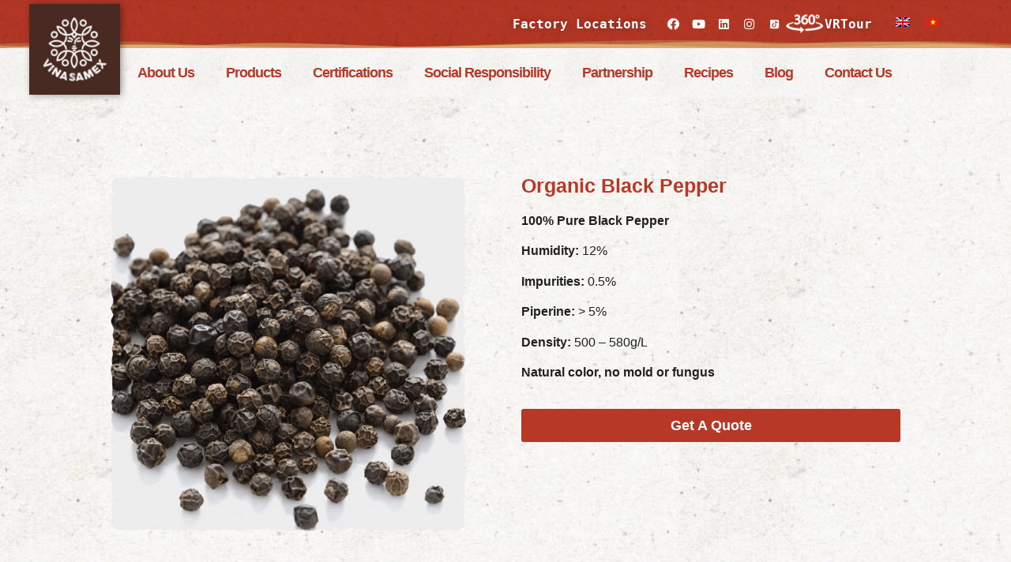

--- FILE ---
content_type: text/html; charset=UTF-8
request_url: https://vinasamex.com/en/product/black-pepper-organic/
body_size: 25135
content:
<!doctype html>
<html lang="en-GB">
<head>
	<meta charset="UTF-8">
	<meta name="viewport" content="width=device-width, initial-scale=1">
	<link rel="profile" href="https://gmpg.org/xfn/11">
	<title>Organic Black Pepper &#8211; Vinasamex</title>
<meta name='robots' content='max-image-preview:large' />
<link rel='dns-prefetch' href='//stats.wp.com' />
<link rel='dns-prefetch' href='//www.googletagmanager.com' />
<link rel="alternate" type="application/rss+xml" title="Vinasamex &raquo; Feed" href="https://vinasamex.com/en/feed/" />
<link rel="alternate" type="application/rss+xml" title="Vinasamex &raquo; Comments Feed" href="https://vinasamex.com/en/comments/feed/" />
<script>
window._wpemojiSettings = {"baseUrl":"https:\/\/s.w.org\/images\/core\/emoji\/14.0.0\/72x72\/","ext":".png","svgUrl":"https:\/\/s.w.org\/images\/core\/emoji\/14.0.0\/svg\/","svgExt":".svg","source":{"concatemoji":"https:\/\/vinasamex.com\/wp-includes\/js\/wp-emoji-release.min.js?ver=fe76551ed8f775cbea29a030a9367448"}};
/*! This file is auto-generated */
!function(i,n){var o,s,e;function c(e){try{var t={supportTests:e,timestamp:(new Date).valueOf()};sessionStorage.setItem(o,JSON.stringify(t))}catch(e){}}function p(e,t,n){e.clearRect(0,0,e.canvas.width,e.canvas.height),e.fillText(t,0,0);var t=new Uint32Array(e.getImageData(0,0,e.canvas.width,e.canvas.height).data),r=(e.clearRect(0,0,e.canvas.width,e.canvas.height),e.fillText(n,0,0),new Uint32Array(e.getImageData(0,0,e.canvas.width,e.canvas.height).data));return t.every(function(e,t){return e===r[t]})}function u(e,t,n){switch(t){case"flag":return n(e,"\ud83c\udff3\ufe0f\u200d\u26a7\ufe0f","\ud83c\udff3\ufe0f\u200b\u26a7\ufe0f")?!1:!n(e,"\ud83c\uddfa\ud83c\uddf3","\ud83c\uddfa\u200b\ud83c\uddf3")&&!n(e,"\ud83c\udff4\udb40\udc67\udb40\udc62\udb40\udc65\udb40\udc6e\udb40\udc67\udb40\udc7f","\ud83c\udff4\u200b\udb40\udc67\u200b\udb40\udc62\u200b\udb40\udc65\u200b\udb40\udc6e\u200b\udb40\udc67\u200b\udb40\udc7f");case"emoji":return!n(e,"\ud83e\udef1\ud83c\udffb\u200d\ud83e\udef2\ud83c\udfff","\ud83e\udef1\ud83c\udffb\u200b\ud83e\udef2\ud83c\udfff")}return!1}function f(e,t,n){var r="undefined"!=typeof WorkerGlobalScope&&self instanceof WorkerGlobalScope?new OffscreenCanvas(300,150):i.createElement("canvas"),a=r.getContext("2d",{willReadFrequently:!0}),o=(a.textBaseline="top",a.font="600 32px Arial",{});return e.forEach(function(e){o[e]=t(a,e,n)}),o}function t(e){var t=i.createElement("script");t.src=e,t.defer=!0,i.head.appendChild(t)}"undefined"!=typeof Promise&&(o="wpEmojiSettingsSupports",s=["flag","emoji"],n.supports={everything:!0,everythingExceptFlag:!0},e=new Promise(function(e){i.addEventListener("DOMContentLoaded",e,{once:!0})}),new Promise(function(t){var n=function(){try{var e=JSON.parse(sessionStorage.getItem(o));if("object"==typeof e&&"number"==typeof e.timestamp&&(new Date).valueOf()<e.timestamp+604800&&"object"==typeof e.supportTests)return e.supportTests}catch(e){}return null}();if(!n){if("undefined"!=typeof Worker&&"undefined"!=typeof OffscreenCanvas&&"undefined"!=typeof URL&&URL.createObjectURL&&"undefined"!=typeof Blob)try{var e="postMessage("+f.toString()+"("+[JSON.stringify(s),u.toString(),p.toString()].join(",")+"));",r=new Blob([e],{type:"text/javascript"}),a=new Worker(URL.createObjectURL(r),{name:"wpTestEmojiSupports"});return void(a.onmessage=function(e){c(n=e.data),a.terminate(),t(n)})}catch(e){}c(n=f(s,u,p))}t(n)}).then(function(e){for(var t in e)n.supports[t]=e[t],n.supports.everything=n.supports.everything&&n.supports[t],"flag"!==t&&(n.supports.everythingExceptFlag=n.supports.everythingExceptFlag&&n.supports[t]);n.supports.everythingExceptFlag=n.supports.everythingExceptFlag&&!n.supports.flag,n.DOMReady=!1,n.readyCallback=function(){n.DOMReady=!0}}).then(function(){return e}).then(function(){var e;n.supports.everything||(n.readyCallback(),(e=n.source||{}).concatemoji?t(e.concatemoji):e.wpemoji&&e.twemoji&&(t(e.twemoji),t(e.wpemoji)))}))}((window,document),window._wpemojiSettings);
</script>
<style id='wp-emoji-styles-inline-css'>

	img.wp-smiley, img.emoji {
		display: inline !important;
		border: none !important;
		box-shadow: none !important;
		height: 1em !important;
		width: 1em !important;
		margin: 0 0.07em !important;
		vertical-align: -0.1em !important;
		background: none !important;
		padding: 0 !important;
	}
</style>
<link rel='stylesheet' id='wp-block-library-css' href='https://vinasamex.com/wp-includes/css/dist/block-library/style.min.css?ver=fe76551ed8f775cbea29a030a9367448' media='all' />
<link rel='stylesheet' id='wc-blocks-vendors-style-css' href='https://vinasamex.com/wp-content/plugins/woocommerce/packages/woocommerce-blocks/build/wc-blocks-vendors-style.css?ver=10.4.6' media='all' />
<link rel='stylesheet' id='wc-blocks-style-css' href='https://vinasamex.com/wp-content/plugins/woocommerce/packages/woocommerce-blocks/build/wc-blocks-style.css?ver=10.4.6' media='all' />
<link rel='stylesheet' id='jet-engine-frontend-css' href='https://vinasamex.com/wp-content/plugins/jet-engine/assets/css/frontend.css?ver=3.2.3.1' media='all' />
<style id='classic-theme-styles-inline-css'>
/*! This file is auto-generated */
.wp-block-button__link{color:#fff;background-color:#32373c;border-radius:9999px;box-shadow:none;text-decoration:none;padding:calc(.667em + 2px) calc(1.333em + 2px);font-size:1.125em}.wp-block-file__button{background:#32373c;color:#fff;text-decoration:none}
</style>
<style id='global-styles-inline-css'>
body{--wp--preset--color--black: #000000;--wp--preset--color--cyan-bluish-gray: #abb8c3;--wp--preset--color--white: #ffffff;--wp--preset--color--pale-pink: #f78da7;--wp--preset--color--vivid-red: #cf2e2e;--wp--preset--color--luminous-vivid-orange: #ff6900;--wp--preset--color--luminous-vivid-amber: #fcb900;--wp--preset--color--light-green-cyan: #7bdcb5;--wp--preset--color--vivid-green-cyan: #00d084;--wp--preset--color--pale-cyan-blue: #8ed1fc;--wp--preset--color--vivid-cyan-blue: #0693e3;--wp--preset--color--vivid-purple: #9b51e0;--wp--preset--gradient--vivid-cyan-blue-to-vivid-purple: linear-gradient(135deg,rgba(6,147,227,1) 0%,rgb(155,81,224) 100%);--wp--preset--gradient--light-green-cyan-to-vivid-green-cyan: linear-gradient(135deg,rgb(122,220,180) 0%,rgb(0,208,130) 100%);--wp--preset--gradient--luminous-vivid-amber-to-luminous-vivid-orange: linear-gradient(135deg,rgba(252,185,0,1) 0%,rgba(255,105,0,1) 100%);--wp--preset--gradient--luminous-vivid-orange-to-vivid-red: linear-gradient(135deg,rgba(255,105,0,1) 0%,rgb(207,46,46) 100%);--wp--preset--gradient--very-light-gray-to-cyan-bluish-gray: linear-gradient(135deg,rgb(238,238,238) 0%,rgb(169,184,195) 100%);--wp--preset--gradient--cool-to-warm-spectrum: linear-gradient(135deg,rgb(74,234,220) 0%,rgb(151,120,209) 20%,rgb(207,42,186) 40%,rgb(238,44,130) 60%,rgb(251,105,98) 80%,rgb(254,248,76) 100%);--wp--preset--gradient--blush-light-purple: linear-gradient(135deg,rgb(255,206,236) 0%,rgb(152,150,240) 100%);--wp--preset--gradient--blush-bordeaux: linear-gradient(135deg,rgb(254,205,165) 0%,rgb(254,45,45) 50%,rgb(107,0,62) 100%);--wp--preset--gradient--luminous-dusk: linear-gradient(135deg,rgb(255,203,112) 0%,rgb(199,81,192) 50%,rgb(65,88,208) 100%);--wp--preset--gradient--pale-ocean: linear-gradient(135deg,rgb(255,245,203) 0%,rgb(182,227,212) 50%,rgb(51,167,181) 100%);--wp--preset--gradient--electric-grass: linear-gradient(135deg,rgb(202,248,128) 0%,rgb(113,206,126) 100%);--wp--preset--gradient--midnight: linear-gradient(135deg,rgb(2,3,129) 0%,rgb(40,116,252) 100%);--wp--preset--font-size--small: 13px;--wp--preset--font-size--medium: 20px;--wp--preset--font-size--large: 36px;--wp--preset--font-size--x-large: 42px;--wp--preset--spacing--20: 0.44rem;--wp--preset--spacing--30: 0.67rem;--wp--preset--spacing--40: 1rem;--wp--preset--spacing--50: 1.5rem;--wp--preset--spacing--60: 2.25rem;--wp--preset--spacing--70: 3.38rem;--wp--preset--spacing--80: 5.06rem;--wp--preset--shadow--natural: 6px 6px 9px rgba(0, 0, 0, 0.2);--wp--preset--shadow--deep: 12px 12px 50px rgba(0, 0, 0, 0.4);--wp--preset--shadow--sharp: 6px 6px 0px rgba(0, 0, 0, 0.2);--wp--preset--shadow--outlined: 6px 6px 0px -3px rgba(255, 255, 255, 1), 6px 6px rgba(0, 0, 0, 1);--wp--preset--shadow--crisp: 6px 6px 0px rgba(0, 0, 0, 1);}:where(.is-layout-flex){gap: 0.5em;}:where(.is-layout-grid){gap: 0.5em;}body .is-layout-flow > .alignleft{float: left;margin-inline-start: 0;margin-inline-end: 2em;}body .is-layout-flow > .alignright{float: right;margin-inline-start: 2em;margin-inline-end: 0;}body .is-layout-flow > .aligncenter{margin-left: auto !important;margin-right: auto !important;}body .is-layout-constrained > .alignleft{float: left;margin-inline-start: 0;margin-inline-end: 2em;}body .is-layout-constrained > .alignright{float: right;margin-inline-start: 2em;margin-inline-end: 0;}body .is-layout-constrained > .aligncenter{margin-left: auto !important;margin-right: auto !important;}body .is-layout-constrained > :where(:not(.alignleft):not(.alignright):not(.alignfull)){max-width: var(--wp--style--global--content-size);margin-left: auto !important;margin-right: auto !important;}body .is-layout-constrained > .alignwide{max-width: var(--wp--style--global--wide-size);}body .is-layout-flex{display: flex;}body .is-layout-flex{flex-wrap: wrap;align-items: center;}body .is-layout-flex > *{margin: 0;}body .is-layout-grid{display: grid;}body .is-layout-grid > *{margin: 0;}:where(.wp-block-columns.is-layout-flex){gap: 2em;}:where(.wp-block-columns.is-layout-grid){gap: 2em;}:where(.wp-block-post-template.is-layout-flex){gap: 1.25em;}:where(.wp-block-post-template.is-layout-grid){gap: 1.25em;}.has-black-color{color: var(--wp--preset--color--black) !important;}.has-cyan-bluish-gray-color{color: var(--wp--preset--color--cyan-bluish-gray) !important;}.has-white-color{color: var(--wp--preset--color--white) !important;}.has-pale-pink-color{color: var(--wp--preset--color--pale-pink) !important;}.has-vivid-red-color{color: var(--wp--preset--color--vivid-red) !important;}.has-luminous-vivid-orange-color{color: var(--wp--preset--color--luminous-vivid-orange) !important;}.has-luminous-vivid-amber-color{color: var(--wp--preset--color--luminous-vivid-amber) !important;}.has-light-green-cyan-color{color: var(--wp--preset--color--light-green-cyan) !important;}.has-vivid-green-cyan-color{color: var(--wp--preset--color--vivid-green-cyan) !important;}.has-pale-cyan-blue-color{color: var(--wp--preset--color--pale-cyan-blue) !important;}.has-vivid-cyan-blue-color{color: var(--wp--preset--color--vivid-cyan-blue) !important;}.has-vivid-purple-color{color: var(--wp--preset--color--vivid-purple) !important;}.has-black-background-color{background-color: var(--wp--preset--color--black) !important;}.has-cyan-bluish-gray-background-color{background-color: var(--wp--preset--color--cyan-bluish-gray) !important;}.has-white-background-color{background-color: var(--wp--preset--color--white) !important;}.has-pale-pink-background-color{background-color: var(--wp--preset--color--pale-pink) !important;}.has-vivid-red-background-color{background-color: var(--wp--preset--color--vivid-red) !important;}.has-luminous-vivid-orange-background-color{background-color: var(--wp--preset--color--luminous-vivid-orange) !important;}.has-luminous-vivid-amber-background-color{background-color: var(--wp--preset--color--luminous-vivid-amber) !important;}.has-light-green-cyan-background-color{background-color: var(--wp--preset--color--light-green-cyan) !important;}.has-vivid-green-cyan-background-color{background-color: var(--wp--preset--color--vivid-green-cyan) !important;}.has-pale-cyan-blue-background-color{background-color: var(--wp--preset--color--pale-cyan-blue) !important;}.has-vivid-cyan-blue-background-color{background-color: var(--wp--preset--color--vivid-cyan-blue) !important;}.has-vivid-purple-background-color{background-color: var(--wp--preset--color--vivid-purple) !important;}.has-black-border-color{border-color: var(--wp--preset--color--black) !important;}.has-cyan-bluish-gray-border-color{border-color: var(--wp--preset--color--cyan-bluish-gray) !important;}.has-white-border-color{border-color: var(--wp--preset--color--white) !important;}.has-pale-pink-border-color{border-color: var(--wp--preset--color--pale-pink) !important;}.has-vivid-red-border-color{border-color: var(--wp--preset--color--vivid-red) !important;}.has-luminous-vivid-orange-border-color{border-color: var(--wp--preset--color--luminous-vivid-orange) !important;}.has-luminous-vivid-amber-border-color{border-color: var(--wp--preset--color--luminous-vivid-amber) !important;}.has-light-green-cyan-border-color{border-color: var(--wp--preset--color--light-green-cyan) !important;}.has-vivid-green-cyan-border-color{border-color: var(--wp--preset--color--vivid-green-cyan) !important;}.has-pale-cyan-blue-border-color{border-color: var(--wp--preset--color--pale-cyan-blue) !important;}.has-vivid-cyan-blue-border-color{border-color: var(--wp--preset--color--vivid-cyan-blue) !important;}.has-vivid-purple-border-color{border-color: var(--wp--preset--color--vivid-purple) !important;}.has-vivid-cyan-blue-to-vivid-purple-gradient-background{background: var(--wp--preset--gradient--vivid-cyan-blue-to-vivid-purple) !important;}.has-light-green-cyan-to-vivid-green-cyan-gradient-background{background: var(--wp--preset--gradient--light-green-cyan-to-vivid-green-cyan) !important;}.has-luminous-vivid-amber-to-luminous-vivid-orange-gradient-background{background: var(--wp--preset--gradient--luminous-vivid-amber-to-luminous-vivid-orange) !important;}.has-luminous-vivid-orange-to-vivid-red-gradient-background{background: var(--wp--preset--gradient--luminous-vivid-orange-to-vivid-red) !important;}.has-very-light-gray-to-cyan-bluish-gray-gradient-background{background: var(--wp--preset--gradient--very-light-gray-to-cyan-bluish-gray) !important;}.has-cool-to-warm-spectrum-gradient-background{background: var(--wp--preset--gradient--cool-to-warm-spectrum) !important;}.has-blush-light-purple-gradient-background{background: var(--wp--preset--gradient--blush-light-purple) !important;}.has-blush-bordeaux-gradient-background{background: var(--wp--preset--gradient--blush-bordeaux) !important;}.has-luminous-dusk-gradient-background{background: var(--wp--preset--gradient--luminous-dusk) !important;}.has-pale-ocean-gradient-background{background: var(--wp--preset--gradient--pale-ocean) !important;}.has-electric-grass-gradient-background{background: var(--wp--preset--gradient--electric-grass) !important;}.has-midnight-gradient-background{background: var(--wp--preset--gradient--midnight) !important;}.has-small-font-size{font-size: var(--wp--preset--font-size--small) !important;}.has-medium-font-size{font-size: var(--wp--preset--font-size--medium) !important;}.has-large-font-size{font-size: var(--wp--preset--font-size--large) !important;}.has-x-large-font-size{font-size: var(--wp--preset--font-size--x-large) !important;}
.wp-block-navigation a:where(:not(.wp-element-button)){color: inherit;}
:where(.wp-block-post-template.is-layout-flex){gap: 1.25em;}:where(.wp-block-post-template.is-layout-grid){gap: 1.25em;}
:where(.wp-block-columns.is-layout-flex){gap: 2em;}:where(.wp-block-columns.is-layout-grid){gap: 2em;}
.wp-block-pullquote{font-size: 1.5em;line-height: 1.6;}
</style>
<link rel='stylesheet' id='item-lists-style-css' href='https://vinasamex.com/wp-content/plugins/item-lists-for-elementor/assets/css/item-lists-element.css?ver=fe76551ed8f775cbea29a030a9367448' media='all' />
<link rel='stylesheet' id='photoswipe-css' href='https://vinasamex.com/wp-content/plugins/woocommerce/assets/css/photoswipe/photoswipe.min.css?ver=7.9.0' media='all' />
<link rel='stylesheet' id='photoswipe-default-skin-css' href='https://vinasamex.com/wp-content/plugins/woocommerce/assets/css/photoswipe/default-skin/default-skin.min.css?ver=7.9.0' media='all' />
<link rel='stylesheet' id='woocommerce-layout-css' href='https://vinasamex.com/wp-content/plugins/woocommerce/assets/css/woocommerce-layout.css?ver=7.9.0' media='all' />
<link rel='stylesheet' id='woocommerce-smallscreen-css' href='https://vinasamex.com/wp-content/plugins/woocommerce/assets/css/woocommerce-smallscreen.css?ver=7.9.0' media='only screen and (max-width: 768px)' />
<link rel='stylesheet' id='woocommerce-general-css' href='https://vinasamex.com/wp-content/plugins/woocommerce/assets/css/woocommerce.css?ver=7.9.0' media='all' />
<style id='woocommerce-inline-inline-css'>
.woocommerce form .form-row .required { visibility: visible; }
</style>
<link rel='stylesheet' id='trp-language-switcher-style-css' href='https://vinasamex.com/wp-content/plugins/translatepress-multilingual/assets/css/trp-language-switcher.css?ver=2.5.8' media='all' />
<link rel='stylesheet' id='hello-elementor-css' href='https://vinasamex.com/wp-content/themes/hello-elementor/style.min.css?ver=2.8.1' media='all' />
<link rel='stylesheet' id='hello-elementor-theme-style-css' href='https://vinasamex.com/wp-content/themes/hello-elementor/theme.min.css?ver=2.8.1' media='all' />
<link rel='stylesheet' id='elementor-frontend-css' href='https://vinasamex.com/wp-content/plugins/elementor/assets/css/frontend-lite.min.css?ver=3.15.0' media='all' />
<link rel='stylesheet' id='elementor-post-12-css' href='https://vinasamex.com/wp-content/uploads/elementor/css/post-12.css?ver=1706780533' media='all' />
<link rel='stylesheet' id='mediaelement-css' href='https://vinasamex.com/wp-includes/js/mediaelement/mediaelementplayer-legacy.min.css?ver=4.2.17' media='all' />
<link rel='stylesheet' id='jet-woo-product-gallery-css' href='https://vinasamex.com/wp-content/plugins/jet-woo-product-gallery/assets/css/jet-woo-product-gallery.css?ver=2.1.12' media='all' />
<link rel='stylesheet' id='jet-elements-css' href='https://vinasamex.com/wp-content/plugins/jet-elements/assets/css/jet-elements.css?ver=2.6.11' media='all' />
<link rel='stylesheet' id='jet-elements-skin-css' href='https://vinasamex.com/wp-content/plugins/jet-elements/assets/css/jet-elements-skin.css?ver=2.6.11' media='all' />
<link rel='stylesheet' id='elementor-icons-css' href='https://vinasamex.com/wp-content/plugins/elementor/assets/lib/eicons/css/elementor-icons.min.css?ver=5.21.0' media='all' />
<link rel='stylesheet' id='swiper-css' href='https://vinasamex.com/wp-content/plugins/elementor/assets/lib/swiper/css/swiper.min.css?ver=5.3.6' media='all' />
<link rel='stylesheet' id='elementor-pro-css' href='https://vinasamex.com/wp-content/plugins/elementor-pro/assets/css/frontend-lite.min.css?ver=3.15.0' media='all' />
<link rel='stylesheet' id='jet-tabs-frontend-css' href='https://vinasamex.com/wp-content/plugins/jet-tabs/assets/css/jet-tabs-frontend.css?ver=2.1.22' media='all' />
<link rel='stylesheet' id='elementor-global-css' href='https://vinasamex.com/wp-content/uploads/elementor/css/global.css?ver=1706780534' media='all' />
<link rel='stylesheet' id='elementor-post-39-css' href='https://vinasamex.com/wp-content/uploads/elementor/css/post-39.css?ver=1766128853' media='all' />
<link rel='stylesheet' id='elementor-post-273-css' href='https://vinasamex.com/wp-content/uploads/elementor/css/post-273.css?ver=1764314275' media='all' />
<link rel='stylesheet' id='elementor-post-6000-css' href='https://vinasamex.com/wp-content/uploads/elementor/css/post-6000.css?ver=1706781468' media='all' />
<link rel='stylesheet' id='elementor-post-399-css' href='https://vinasamex.com/wp-content/uploads/elementor/css/post-399.css?ver=1706780534' media='all' />
<link rel='stylesheet' id='elementor-icons-ekiticons-css' href='https://vinasamex.com/wp-content/plugins/elementskit-lite/modules/elementskit-icon-pack/assets/css/ekiticons.css?ver=2.9.0' media='all' />
<link rel='stylesheet' id='jquery-chosen-css' href='https://vinasamex.com/wp-content/plugins/jet-search/assets/lib/chosen/chosen.min.css?ver=1.8.7' media='all' />
<link rel='stylesheet' id='jet-search-css' href='https://vinasamex.com/wp-content/plugins/jet-search/assets/css/jet-search.css?ver=3.1.1' media='all' />
<link rel='stylesheet' id='ekit-widget-styles-css' href='https://vinasamex.com/wp-content/plugins/elementskit-lite/widgets/init/assets/css/widget-styles.css?ver=2.9.0' media='all' />
<link rel='stylesheet' id='ekit-responsive-css' href='https://vinasamex.com/wp-content/plugins/elementskit-lite/widgets/init/assets/css/responsive.css?ver=2.9.0' media='all' />
<link rel='stylesheet' id='eael-general-css' href='https://vinasamex.com/wp-content/plugins/essential-addons-for-elementor-lite/assets/front-end/css/view/general.min.css?ver=5.8.4' media='all' />
<link rel='stylesheet' id='site-reviews-css' href='https://vinasamex.com/wp-content/plugins/site-reviews/assets/styles/default.css?ver=6.9.5' media='all' />
<style id='site-reviews-inline-css'>
.glsr-star-empty,.glsr-star-rating--stars[class*=" s"]>span{background-image:url(https://vinasamex.com/wp-content/plugins/site-reviews/assets/images/stars/default/star-empty.svg)!important}.glsr-field-is-invalid .glsr-star-rating--stars[class*=" s"]>span{background-image:url(https://vinasamex.com/wp-content/plugins/site-reviews/assets/images/stars/default/star-error.svg)!important}.glsr-star-half{background-image:url(https://vinasamex.com/wp-content/plugins/site-reviews/assets/images/stars/default/star-half.svg)!important}.glsr-star-full,.glsr-star-rating--stars[class*=" s"]>span.gl-active,.glsr-star-rating--stars[class*=" s"]>span.gl-active.gl-selected{background-image:url(https://vinasamex.com/wp-content/plugins/site-reviews/assets/images/stars/default/star-full.svg)!important}

</style>
<link rel='stylesheet' id='google-fonts-1-css' href='https://fonts.googleapis.com/css?family=Courgette%3A100%2C100italic%2C200%2C200italic%2C300%2C300italic%2C400%2C400italic%2C500%2C500italic%2C600%2C600italic%2C700%2C700italic%2C800%2C800italic%2C900%2C900italic%7CItim%3A100%2C100italic%2C200%2C200italic%2C300%2C300italic%2C400%2C400italic%2C500%2C500italic%2C600%2C600italic%2C700%2C700italic%2C800%2C800italic%2C900%2C900italic&#038;display=swap&#038;ver=6.4.3' media='all' />
<link rel='stylesheet' id='elementor-icons-shared-0-css' href='https://vinasamex.com/wp-content/plugins/elementor/assets/lib/font-awesome/css/fontawesome.min.css?ver=5.15.3' media='all' />
<link rel='stylesheet' id='elementor-icons-fa-brands-css' href='https://vinasamex.com/wp-content/plugins/elementor/assets/lib/font-awesome/css/brands.min.css?ver=5.15.3' media='all' />
<link rel='stylesheet' id='elementor-icons-fa-solid-css' href='https://vinasamex.com/wp-content/plugins/elementor/assets/lib/font-awesome/css/solid.min.css?ver=5.15.3' media='all' />
<link rel="preconnect" href="https://fonts.gstatic.com/" crossorigin><script src="https://vinasamex.com/wp-includes/js/dist/vendor/wp-polyfill-inert.min.js?ver=3.1.2" id="wp-polyfill-inert-js"></script>
<script src="https://vinasamex.com/wp-includes/js/dist/vendor/regenerator-runtime.min.js?ver=0.14.0" id="regenerator-runtime-js"></script>
<script src="https://vinasamex.com/wp-includes/js/dist/vendor/wp-polyfill.min.js?ver=3.15.0" id="wp-polyfill-js"></script>
<script src="https://vinasamex.com/wp-includes/js/dist/hooks.min.js?ver=c6aec9a8d4e5a5d543a1" id="wp-hooks-js"></script>
<script src="https://stats.wp.com/w.js?ver=202604" id="woo-tracks-js"></script>
<script id="google-analytics-opt-out-js-after">
			var gaProperty = 'G-5SRRKQ4H3R';
			var disableStr = 'ga-disable-' + gaProperty;
			if ( document.cookie.indexOf( disableStr + '=true' ) > -1 ) {
				window[disableStr] = true;
			}
			function gaOptout() {
				document.cookie = disableStr + '=true; expires=Thu, 31 Dec 2099 23:59:59 UTC; path=/';
				window[disableStr] = true;
			}
</script>
<script async src="https://www.googletagmanager.com/gtag/js?id=G-5SRRKQ4H3R" id="google-tag-manager-js"></script>
<script id="google-tag-manager-js-after">
		window.dataLayer = window.dataLayer || [];
		function gtag(){dataLayer.push(arguments);}
		gtag('js', new Date());
		gtag('set', 'developer_id.dOGY3NW', true);

		gtag('config', 'G-5SRRKQ4H3R', {
			'allow_google_signals': true,
			'link_attribution': false,
			'anonymize_ip': true,
			'linker':{
				'domains': [],
				'allow_incoming': false,
			},
			'custom_map': {
				'dimension1': 'logged_in'
			},
			'logged_in': 'no'
		} );

		
		
</script>
<script src="https://vinasamex.com/wp-includes/js/jquery/jquery.min.js?ver=3.7.1" id="jquery-core-js"></script>
<script src="https://vinasamex.com/wp-includes/js/jquery/jquery-migrate.min.js?ver=3.4.1" id="jquery-migrate-js"></script>
<script src="https://vinasamex.com/wp-includes/js/imagesloaded.min.js?ver=fe76551ed8f775cbea29a030a9367448" id="imagesLoaded-js"></script>
<script src="https://vinasamex.com/wp-content/plugins/translatepress-multilingual/assets/js/trp-frontend-compatibility.js?ver=2.5.8" id="trp-frontend-compatibility-js"></script>
<link rel="https://api.w.org/" href="https://vinasamex.com/en/wp-json/" /><link rel="alternate" type="application/json" href="https://vinasamex.com/en/wp-json/wp/v2/product/6028" /><link rel="canonical" href="https://vinasamex.com/en/product/black-pepper-organic/" />
<link rel="alternate" type="application/json+oembed" href="https://vinasamex.com/en/wp-json/oembed/1.0/embed?url=https%3A%2F%2Fvinasamex.com%2Fen%2Fproduct%2Fblack-pepper-organic%2F" />
<link rel="alternate" type="text/xml+oembed" href="https://vinasamex.com/en/wp-json/oembed/1.0/embed?url=https%3A%2F%2Fvinasamex.com%2Fen%2Fproduct%2Fblack-pepper-organic%2F&#038;format=xml" />
<link rel="alternate" hreflang="en-GB" href="https://vinasamex.com/en/product/black-pepper-organic/"/>
<link rel="alternate" hreflang="vi" href="https://vinasamex.com/vi/product/black-pepper-organic/"/>
<link rel="alternate" hreflang="en" href="https://vinasamex.com/en/product/black-pepper-organic/"/>
<meta name="description" content="100% Pure Black Pepper

Humidity: 12%

Impurities: 0.5%

Piperine: &gt; 5%

Density: 500 - 580g/L

Natural color, no mold or fungus">
	<noscript><style>.woocommerce-product-gallery{ opacity: 1 !important; }</style></noscript>
	<meta name="generator" content="Elementor 3.15.0; features: e_dom_optimization, e_optimized_assets_loading, e_optimized_css_loading, additional_custom_breakpoints; settings: css_print_method-external, google_font-enabled, font_display-swap">
<link rel="icon" href="https://vinasamex.com/wp-content/uploads/2023/02/cropped-icon-1-32x32.png" sizes="32x32" />
<link rel="icon" href="https://vinasamex.com/wp-content/uploads/2023/02/cropped-icon-1-192x192.png" sizes="192x192" />
<link rel="apple-touch-icon" href="https://vinasamex.com/wp-content/uploads/2023/02/cropped-icon-1-180x180.png" />
<meta name="msapplication-TileImage" content="https://vinasamex.com/wp-content/uploads/2023/02/cropped-icon-1-270x270.png" />
		<style id="wp-custom-css">
			.certificate-image div{

    background-size: contain !important;
    background-repeat: no-repeat;
    background-position: center center;
} 

a[href^=tel] {
   text-decoration:inherit;
   color: inherit;
}

.tressesenta{
	max-width: 40px;
} 		</style>
		</head>
<body data-rsssl=1 class="product-template-default single single-product postid-6028 wp-custom-logo theme-hello-elementor woocommerce woocommerce-page woocommerce-no-js translatepress-en_GB elementor-default elementor-template-full-width elementor-kit-12 elementor-page-6000">

<a class="skip-link screen-reader-text" href="#content">Skip to content</a>

		<div data-elementor-type="header" data-elementor-id="39" class="elementor elementor-39 elementor-location-header" data-elementor-post-type="elementor_library">
								<section class="elementor-section elementor-top-section elementor-element elementor-element-867d5b6 elementor-section-content-middle elementor-section-boxed elementor-section-height-default elementor-section-height-default" data-id="867d5b6" data-element_type="section" data-settings="{&quot;background_background&quot;:&quot;classic&quot;,&quot;shape_divider_bottom&quot;:&quot;mountains&quot;}">
					<div class="elementor-shape elementor-shape-bottom" data-negative="false">
			<svg xmlns="http://www.w3.org/2000/svg" viewBox="0 0 1000 100" preserveAspectRatio="none">
	<path class="elementor-shape-fill" opacity="0.33" d="M473,67.3c-203.9,88.3-263.1-34-320.3,0C66,119.1,0,59.7,0,59.7V0h1000v59.7 c0,0-62.1,26.1-94.9,29.3c-32.8,3.3-62.8-12.3-75.8-22.1C806,49.6,745.3,8.7,694.9,4.7S492.4,59,473,67.3z"/>
	<path class="elementor-shape-fill" opacity="0.66" d="M734,67.3c-45.5,0-77.2-23.2-129.1-39.1c-28.6-8.7-150.3-10.1-254,39.1 s-91.7-34.4-149.2,0C115.7,118.3,0,39.8,0,39.8V0h1000v36.5c0,0-28.2-18.5-92.1-18.5C810.2,18.1,775.7,67.3,734,67.3z"/>
	<path class="elementor-shape-fill" d="M766.1,28.9c-200-57.5-266,65.5-395.1,19.5C242,1.8,242,5.4,184.8,20.6C128,35.8,132.3,44.9,89.9,52.5C28.6,63.7,0,0,0,0 h1000c0,0-9.9,40.9-83.6,48.1S829.6,47,766.1,28.9z"/>
</svg>		</div>
					<div class="elementor-container elementor-column-gap-default">
					<div class="elementor-column elementor-col-100 elementor-top-column elementor-element elementor-element-dd71cf5" data-id="dd71cf5" data-element_type="column">
			<div class="elementor-widget-wrap elementor-element-populated">
								<div class="elementor-element elementor-element-78ec701 elementor-absolute animated-fast elementor-widget__width-auto elementor-invisible elementor-widget elementor-widget-image" data-id="78ec701" data-element_type="widget" data-settings="{&quot;_position&quot;:&quot;absolute&quot;,&quot;_animation&quot;:&quot;fadeInDown&quot;,&quot;_animation_mobile&quot;:&quot;none&quot;}" data-widget_type="image.default">
				<div class="elementor-widget-container">
			<style>/*! elementor - v3.15.0 - 31-07-2023 */
.elementor-widget-image{text-align:center}.elementor-widget-image a{display:inline-block}.elementor-widget-image a img[src$=".svg"]{width:48px}.elementor-widget-image img{vertical-align:middle;display:inline-block}</style>													<a href="https://vinasamex.com/en">
							<img width="150" height="150" src="https://vinasamex.com/wp-content/uploads/2023/02/Screen-Shot-2022-12-13-at-18.08-1-2-150x150.jpg" class="attachment-thumbnail size-thumbnail wp-image-512" alt="" srcset="https://vinasamex.com/wp-content/uploads/2023/02/Screen-Shot-2022-12-13-at-18.08-1-2-150x150.jpg 150w, https://vinasamex.com/wp-content/uploads/2023/02/Screen-Shot-2022-12-13-at-18.08-1-2-100x100.jpg 100w" sizes="(max-width: 150px) 100vw, 150px" />								</a>
															</div>
				</div>
				<div class="elementor-element elementor-element-e7b48da elementor-widget__width-auto elementor-widget-mobile__width-auto elementor-hidden-mobile elementor-widget elementor-widget-text-editor" data-id="e7b48da" data-element_type="widget" data-widget_type="text-editor.default">
				<div class="elementor-widget-container">
			<style>/*! elementor - v3.15.0 - 31-07-2023 */
.elementor-widget-text-editor.elementor-drop-cap-view-stacked .elementor-drop-cap{background-color:#69727d;color:#fff}.elementor-widget-text-editor.elementor-drop-cap-view-framed .elementor-drop-cap{color:#69727d;border:3px solid;background-color:transparent}.elementor-widget-text-editor:not(.elementor-drop-cap-view-default) .elementor-drop-cap{margin-top:8px}.elementor-widget-text-editor:not(.elementor-drop-cap-view-default) .elementor-drop-cap-letter{width:1em;height:1em}.elementor-widget-text-editor .elementor-drop-cap{float:left;text-align:center;line-height:1;font-size:50px}.elementor-widget-text-editor .elementor-drop-cap-letter{display:inline-block}</style>				<pre><a href="https://vinasamex.com/factory-locations/">Factory Locations </a></pre>						</div>
				</div>
				<div class="elementor-element elementor-element-514ea31 elementor-shape-circle elementor-widget__width-auto e-grid-align-mobile-center elementor-widget-mobile__width-auto elementor-hidden-mobile elementor-grid-0 e-grid-align-center elementor-widget elementor-widget-social-icons" data-id="514ea31" data-element_type="widget" data-widget_type="social-icons.default">
				<div class="elementor-widget-container">
			<style>/*! elementor - v3.15.0 - 31-07-2023 */
.elementor-widget-social-icons.elementor-grid-0 .elementor-widget-container,.elementor-widget-social-icons.elementor-grid-mobile-0 .elementor-widget-container,.elementor-widget-social-icons.elementor-grid-tablet-0 .elementor-widget-container{line-height:1;font-size:0}.elementor-widget-social-icons:not(.elementor-grid-0):not(.elementor-grid-tablet-0):not(.elementor-grid-mobile-0) .elementor-grid{display:inline-grid}.elementor-widget-social-icons .elementor-grid{grid-column-gap:var(--grid-column-gap,5px);grid-row-gap:var(--grid-row-gap,5px);grid-template-columns:var(--grid-template-columns);justify-content:var(--justify-content,center);justify-items:var(--justify-content,center)}.elementor-icon.elementor-social-icon{font-size:var(--icon-size,25px);line-height:var(--icon-size,25px);width:calc(var(--icon-size, 25px) + (2 * var(--icon-padding, .5em)));height:calc(var(--icon-size, 25px) + (2 * var(--icon-padding, .5em)))}.elementor-social-icon{--e-social-icon-icon-color:#fff;display:inline-flex;background-color:#69727d;align-items:center;justify-content:center;text-align:center;cursor:pointer}.elementor-social-icon i{color:var(--e-social-icon-icon-color)}.elementor-social-icon svg{fill:var(--e-social-icon-icon-color)}.elementor-social-icon:last-child{margin:0}.elementor-social-icon:hover{opacity:.9;color:#fff}.elementor-social-icon-android{background-color:#a4c639}.elementor-social-icon-apple{background-color:#999}.elementor-social-icon-behance{background-color:#1769ff}.elementor-social-icon-bitbucket{background-color:#205081}.elementor-social-icon-codepen{background-color:#000}.elementor-social-icon-delicious{background-color:#39f}.elementor-social-icon-deviantart{background-color:#05cc47}.elementor-social-icon-digg{background-color:#005be2}.elementor-social-icon-dribbble{background-color:#ea4c89}.elementor-social-icon-elementor{background-color:#d30c5c}.elementor-social-icon-envelope{background-color:#ea4335}.elementor-social-icon-facebook,.elementor-social-icon-facebook-f{background-color:#3b5998}.elementor-social-icon-flickr{background-color:#0063dc}.elementor-social-icon-foursquare{background-color:#2d5be3}.elementor-social-icon-free-code-camp,.elementor-social-icon-freecodecamp{background-color:#006400}.elementor-social-icon-github{background-color:#333}.elementor-social-icon-gitlab{background-color:#e24329}.elementor-social-icon-globe{background-color:#69727d}.elementor-social-icon-google-plus,.elementor-social-icon-google-plus-g{background-color:#dd4b39}.elementor-social-icon-houzz{background-color:#7ac142}.elementor-social-icon-instagram{background-color:#262626}.elementor-social-icon-jsfiddle{background-color:#487aa2}.elementor-social-icon-link{background-color:#818a91}.elementor-social-icon-linkedin,.elementor-social-icon-linkedin-in{background-color:#0077b5}.elementor-social-icon-medium{background-color:#00ab6b}.elementor-social-icon-meetup{background-color:#ec1c40}.elementor-social-icon-mixcloud{background-color:#273a4b}.elementor-social-icon-odnoklassniki{background-color:#f4731c}.elementor-social-icon-pinterest{background-color:#bd081c}.elementor-social-icon-product-hunt{background-color:#da552f}.elementor-social-icon-reddit{background-color:#ff4500}.elementor-social-icon-rss{background-color:#f26522}.elementor-social-icon-shopping-cart{background-color:#4caf50}.elementor-social-icon-skype{background-color:#00aff0}.elementor-social-icon-slideshare{background-color:#0077b5}.elementor-social-icon-snapchat{background-color:#fffc00}.elementor-social-icon-soundcloud{background-color:#f80}.elementor-social-icon-spotify{background-color:#2ebd59}.elementor-social-icon-stack-overflow{background-color:#fe7a15}.elementor-social-icon-steam{background-color:#00adee}.elementor-social-icon-stumbleupon{background-color:#eb4924}.elementor-social-icon-telegram{background-color:#2ca5e0}.elementor-social-icon-thumb-tack{background-color:#1aa1d8}.elementor-social-icon-tripadvisor{background-color:#589442}.elementor-social-icon-tumblr{background-color:#35465c}.elementor-social-icon-twitch{background-color:#6441a5}.elementor-social-icon-twitter{background-color:#1da1f2}.elementor-social-icon-viber{background-color:#665cac}.elementor-social-icon-vimeo{background-color:#1ab7ea}.elementor-social-icon-vk{background-color:#45668e}.elementor-social-icon-weibo{background-color:#dd2430}.elementor-social-icon-weixin{background-color:#31a918}.elementor-social-icon-whatsapp{background-color:#25d366}.elementor-social-icon-wordpress{background-color:#21759b}.elementor-social-icon-xing{background-color:#026466}.elementor-social-icon-yelp{background-color:#af0606}.elementor-social-icon-youtube{background-color:#cd201f}.elementor-social-icon-500px{background-color:#0099e5}.elementor-shape-rounded .elementor-icon.elementor-social-icon{border-radius:10%}.elementor-shape-circle .elementor-icon.elementor-social-icon{border-radius:50%}</style>		<div class="elementor-social-icons-wrapper elementor-grid">
							<span class="elementor-grid-item">
					<a class="elementor-icon elementor-social-icon elementor-social-icon-facebook elementor-repeater-item-77c5dd1" href="https://www.facebook.com/quehoivietnamvinasamex" target="_blank">
						<span class="elementor-screen-only">Facebook</span>
						<i class="fab fa-facebook"></i>					</a>
				</span>
							<span class="elementor-grid-item">
					<a class="elementor-icon elementor-social-icon elementor-social-icon-youtube elementor-repeater-item-d086c94" href="https://www.youtube.com/@vinasamex" target="_blank">
						<span class="elementor-screen-only">Youtube</span>
						<i class="fab fa-youtube"></i>					</a>
				</span>
							<span class="elementor-grid-item">
					<a class="elementor-icon elementor-social-icon elementor-social-icon-linkedin elementor-repeater-item-d122db5" href="https://www.linkedin.com/company/vinasamex-jsc/" target="_blank">
						<span class="elementor-screen-only">Linkedin</span>
						<i class="fab fa-linkedin"></i>					</a>
				</span>
							<span class="elementor-grid-item">
					<a class="elementor-icon elementor-social-icon elementor-social-icon-instagram elementor-repeater-item-0311bcc" href="https://instagram.com/queanh_vinasamex?igshid=OGQ5ZDc2ODk2ZA==" target="_blank">
						<span class="elementor-screen-only">Instagram</span>
						<i class="fab fa-instagram"></i>					</a>
				</span>
							<span class="elementor-grid-item">
					<a class="elementor-icon elementor-social-icon elementor-social-icon- elementor-repeater-item-b4796ac" href="https://www.tiktok.com/@queanh_vinasamex?_op=1&#038;_r=1&#038;_t=8dAsltT4CHa" target="_blank">
						<span class="elementor-screen-only"></span>
						<svg xmlns="http://www.w3.org/2000/svg" fill="#FFFFFF" viewBox="0 0 64 64" width="64px" height="64px"><path d="M48,8H16c-4.418,0-8,3.582-8,8v32c0,4.418,3.582,8,8,8h32c4.418,0,8-3.582,8-8V16C56,11.582,52.418,8,48,8z M50,27 c-3.964,0-6.885-1.09-9-2.695V38.5C41,44.841,35.841,50,29.5,50S18,44.841,18,38.5S23.159,27,29.5,27h2v5h-2 c-3.584,0-6.5,2.916-6.5,6.5s2.916,6.5,6.5,6.5s6.5-2.916,6.5-6.5V14h5c0.018,1.323,0.533,8,9,8V27z"></path></svg>					</a>
				</span>
					</div>
				</div>
				</div>
				<div class="elementor-element elementor-element-5232bb6 elementor-widget__width-auto tressesenta elementor-widget elementor-widget-jet-inline-svg" data-id="5232bb6" data-element_type="widget" data-widget_type="jet-inline-svg.default">
				<div class="elementor-widget-container">
			<div class="elementor-jet-inline-svg jet-elements"><div class="jet-inline-svg__wrapper"><a class="jet-inline-svg jet-inline-svg--custom-width jet-inline-svg--custom-color" href="https://vinasamex.com/vrtour/" aria-label="SVG link"><div class="jet-inline-svg__inner"><svg xmlns="http://www.w3.org/2000/svg" xmlns:xlink="http://www.w3.org/1999/xlink" id="Layer_1" x="0px" y="0px" viewBox="0 0 143.68 77.68" style="enable-background:new 0 0 143.68 77.68;" xml:space="preserve"><g>	<path d="M55.84,73.61c0-2.11,0-3.93,0-5.76c0-2.29,0-2.26-2.21-2.44c-9.05-0.7-18.05-1.76-26.91-3.82  c-5.64-1.31-11.21-2.86-16.29-5.72C8.94,55.04,7.52,54,6.28,52.82c-2.79-2.66-2.75-5.82-0.02-8.56c2.46-2.47,5.51-4.06,8.75-5.15  c4.44-1.48,8.98-2.68,13.48-3.98c0.98-0.28,1.7,0.13,1.94,1.09c0.24,0.99-0.31,1.55-1.26,1.84c-3.3,0.98-6.65,1.85-9.86,3.07  c-1.76,0.67-3.41,1.8-4.86,3.02c-1.74,1.46-1.65,3.27-0.04,4.93c1.69,1.75,3.88,2.68,6.1,3.53c4.97,1.91,10.14,3.08,15.39,3.79  c6.28,0.85,12.6,1.38,18.91,2.04c0.27,0.03,0.55,0,1.03,0c0-2.16,0-4.3,0-6.43c0.11-0.06,0.22-0.12,0.33-0.18  c0.72,0.59,1.45,1.17,2.16,1.77c3.19,2.64,6.38,5.27,9.55,7.92c1.16,0.97,1.17,1.29,0.02,2.24c-3.64,3.04-7.29,6.06-10.94,9.08  C56.69,73.07,56.39,73.24,55.84,73.61z"></path>	<path d="M81.65,65.93c-1.49,0-2.97,0.02-4.46-0.01c-2.04-0.04-3.45-1.41-3.49-3.37c-0.04-2.04,1.32-3.53,3.36-3.64  c5.05-0.26,10.12-0.36,15.16-0.77c9.81-0.8,19.57-1.97,28.93-5.27c2.39-0.85,4.72-1.84,6.55-3.69c1.71-1.73,1.71-3.45-0.01-5.14  c-2.22-2.18-5.07-3.21-7.94-4.13c-2.4-0.77-4.87-1.34-7.31-1.97c-0.96-0.25-1.51-0.75-1.36-1.79c0.16-1.11,0.96-1.35,1.88-1.15  c7.27,1.57,14.48,3.32,20.8,7.5c0.99,0.65,1.93,1.47,2.69,2.39c2.12,2.55,1.98,5.24-0.25,7.7c-1.96,2.16-4.46,3.52-7.07,4.7  c-6.04,2.74-12.42,4.27-18.9,5.49C100.81,64.57,91.26,65.44,81.65,65.93z"></path>	<path d="M109.05,25.58c0.03,3.29-0.44,7.08-2,10.69c-2.49,5.77-8.63,8.49-14.19,6.24c-3.43-1.39-5.37-4.17-6.49-7.5  c-2.13-6.35-2.21-12.78-0.06-19.15c1.21-3.59,3.37-6.49,7.08-7.87c5.19-1.93,10.49,0.1,13.16,4.98  C108.25,16.07,109.05,19.94,109.05,25.58z M91,25.38c0.07,0.02,0.14,0.04,0.21,0.06c0.14,1.64,0.19,3.29,0.44,4.91  c0.33,2.19,0.86,4.35,2.43,6.05c1.8,1.95,4.58,1.84,6.11-0.34c0.68-0.96,1.2-2.1,1.52-3.24c1.13-4.08,1.24-8.26,0.56-12.42  c-0.31-1.9-0.87-3.87-1.81-5.54c-1.56-2.8-4.88-2.8-6.7-0.17c-0.58,0.84-1.15,1.8-1.36,2.79C91.82,20.09,91.45,22.75,91,25.38z"></path>	<path d="M80.03,7.42c0,1.89,0,3.72,0,5.62c-6.1-0.26-10.93,1.7-13.62,7.29c1.87-0.41,3.75-1.11,5.64-1.19  c5.73-0.23,9.75,2.95,10.96,8.57c0.95,4.42,0.05,8.52-3.06,11.87c-5.48,5.91-15.28,4.55-19.14-2.53  c-3.78-6.96-2.44-20.14,5.85-26.01C70.15,8.58,75.28,7.12,80.03,7.42z M65.47,30.37c0.03,0.4,0.03,0.81,0.1,1.2  c0.5,2.65,1.89,4.6,4.55,5.4c2.44,0.73,4.41-0.19,6.01-2.04c2.17-2.52,2.08-6.82-0.17-9.33c-2.48-2.78-6.29-2.79-8.75,0.01  C66.02,26.95,65.46,28.56,65.47,30.37z"></path>	<path d="M38.33,26.77c0-1.87,0-3.55,0-5.39c1.12,0,2.22,0.15,3.27-0.04c1.55-0.28,3.16-0.58,4.57-1.25  c1.6-0.76,2.14-2.39,1.81-4.09c-0.3-1.56-1.36-2.55-3.12-2.91c-2.7-0.55-5.06,0.34-7.3,1.72c-0.4,0.25-0.78,0.52-1.27,0.86  c-0.58-1.62-1.15-3.11-1.63-4.63c-0.08-0.27,0.09-0.81,0.32-0.95c4.59-2.85,9.5-3.85,14.57-1.68c5.87,2.51,6.85,10.17,2,14.34  c-0.36,0.31-0.74,0.59-1.2,0.96c0.19,0.13,0.33,0.25,0.49,0.34c6.86,3.6,6.33,12.98,0.63,16.86c-4.84,3.29-13.6,3.09-18.29-0.55  c0.6-1.7,1.2-3.44,1.84-5.24c0.97,0.49,1.88,1.04,2.86,1.44c2.22,0.92,4.52,1.38,6.94,0.89c2.45-0.5,4.12-2.13,4.37-4.35  c0.29-2.59-0.8-4.6-3.28-5.52c-1.29-0.48-2.72-0.63-4.1-0.78C40.68,26.67,39.55,26.77,38.33,26.77z"></path>	<path d="M110.83,14.26c0.01-3.86,3.01-6.79,6.93-6.78c3.85,0.02,6.87,3.06,6.85,6.9c-0.02,3.8-3.12,6.88-6.92,6.88  C113.8,21.26,110.81,18.21,110.83,14.26z M114.27,14.31c-0.02,1.89,1.52,3.47,3.39,3.49c1.85,0.02,3.45-1.55,3.48-3.42  c0.03-1.88-1.52-3.44-3.41-3.45C115.79,10.92,114.28,12.4,114.27,14.31z"></path></g></svg></div></a></div></div>		</div>
				</div>
				<div class="elementor-element elementor-element-bb471f7 elementor-widget__width-auto elementor-widget-mobile__width-auto elementor-widget elementor-widget-text-editor" data-id="bb471f7" data-element_type="widget" data-widget_type="text-editor.default">
				<div class="elementor-widget-container">
							<pre><strong><a href="https://vinasamex.com/vrtour/">VRTour</a></strong></pre>						</div>
				</div>
				<div class="elementor-element elementor-element-b538a65 elementor-widget__width-auto elementor-widget-mobile__width-auto elementor-hidden-desktop elementor-hidden-tablet elementor-widget elementor-widget-text-editor" data-id="b538a65" data-element_type="widget" data-widget_type="text-editor.default">
				<div class="elementor-widget-container">
							<pre><a href="https://vinasamex.com/factory-locations/">Factory Locations </a></pre>						</div>
				</div>
				<div class="elementor-element elementor-element-b3590e8 elementor-nav-menu__align-center elementor-nav-menu--dropdown-none elementor-widget__width-auto elementor-widget elementor-widget-global elementor-global-5675 elementor-widget-nav-menu" data-id="b3590e8" data-element_type="widget" data-settings="{&quot;layout&quot;:&quot;horizontal&quot;,&quot;submenu_icon&quot;:{&quot;value&quot;:&quot;fas fa-caret-down&quot;,&quot;library&quot;:&quot;fa-solid&quot;}}" data-widget_type="nav-menu.default">
				<div class="elementor-widget-container">
			<link rel="stylesheet" href="https://vinasamex.com/wp-content/plugins/elementor-pro/assets/css/widget-nav-menu.min.css">			<nav class="elementor-nav-menu--main elementor-nav-menu__container elementor-nav-menu--layout-horizontal e--pointer-underline e--animation-fade">
				<ul id="menu-1-b3590e8" class="elementor-nav-menu"><li class="trp-language-switcher-container menu-item menu-item-type-post_type menu-item-object-language_switcher current-language-menu-item menu-item-5685"><a href="https://vinasamex.com/en/product/black-pepper-organic/" class="elementor-item"><span data-no-translation><img class="trp-flag-image" src="https://vinasamex.com/wp-content/plugins/translatepress-multilingual/assets/images/flags/en_GB.png" width="18" height="12" alt="en_GB" title="English"></span></a></li>
<li class="trp-language-switcher-container menu-item menu-item-type-post_type menu-item-object-language_switcher menu-item-5684"><a href="https://vinasamex.com/vi/product/black-pepper-organic/" class="elementor-item"><span data-no-translation><img class="trp-flag-image" src="https://vinasamex.com/wp-content/plugins/translatepress-multilingual/assets/images/flags/vi.png" width="18" height="12" alt="vi" title="Vietnamese"></span></a></li>
</ul>			</nav>
						<nav class="elementor-nav-menu--dropdown elementor-nav-menu__container" aria-hidden="true">
				<ul id="menu-2-b3590e8" class="elementor-nav-menu"><li class="trp-language-switcher-container menu-item menu-item-type-post_type menu-item-object-language_switcher current-language-menu-item menu-item-5685"><a href="https://vinasamex.com/en/product/black-pepper-organic/" class="elementor-item" tabindex="-1"><span data-no-translation><img class="trp-flag-image" src="https://vinasamex.com/wp-content/plugins/translatepress-multilingual/assets/images/flags/en_GB.png" width="18" height="12" alt="en_GB" title="English"></span></a></li>
<li class="trp-language-switcher-container menu-item menu-item-type-post_type menu-item-object-language_switcher menu-item-5684"><a href="https://vinasamex.com/vi/product/black-pepper-organic/" class="elementor-item" tabindex="-1"><span data-no-translation><img class="trp-flag-image" src="https://vinasamex.com/wp-content/plugins/translatepress-multilingual/assets/images/flags/vi.png" width="18" height="12" alt="vi" title="Vietnamese"></span></a></li>
</ul>			</nav>
				</div>
				</div>
					</div>
		</div>
							</div>
		</section>
				<section class="elementor-section elementor-top-section elementor-element elementor-element-2c22ca2 elementor-section-content-middle elementor-section-boxed elementor-section-height-default elementor-section-height-default" data-id="2c22ca2" data-element_type="section" data-settings="{&quot;background_background&quot;:&quot;classic&quot;}">
						<div class="elementor-container elementor-column-gap-default">
					<div class="elementor-column elementor-col-100 elementor-top-column elementor-element elementor-element-8d23951" data-id="8d23951" data-element_type="column">
			<div class="elementor-widget-wrap elementor-element-populated">
								<div class="elementor-element elementor-element-33d7b56 elementor-nav-menu__align-center elementor-nav-menu__text-align-center elementor-widget__width-initial elementor-nav-menu--dropdown-tablet elementor-nav-menu--toggle elementor-nav-menu--burger elementor-widget elementor-widget-nav-menu" data-id="33d7b56" data-element_type="widget" data-settings="{&quot;layout&quot;:&quot;horizontal&quot;,&quot;submenu_icon&quot;:{&quot;value&quot;:&quot;&lt;i class=\&quot;fas fa-caret-down\&quot;&gt;&lt;\/i&gt;&quot;,&quot;library&quot;:&quot;fa-solid&quot;},&quot;toggle&quot;:&quot;burger&quot;}" data-widget_type="nav-menu.default">
				<div class="elementor-widget-container">
						<nav class="elementor-nav-menu--main elementor-nav-menu__container elementor-nav-menu--layout-horizontal e--pointer-underline e--animation-fade">
				<ul id="menu-1-33d7b56" class="elementor-nav-menu"><li class="menu-item menu-item-type-post_type menu-item-object-page menu-item-801"><a href="https://vinasamex.com/en/about-us/" class="elementor-item">About us</a></li>
<li class="menu-item menu-item-type-post_type menu-item-object-page menu-item-6469"><a href="https://vinasamex.com/en/products/" class="elementor-item">Products</a></li>
<li class="menu-item menu-item-type-post_type menu-item-object-page menu-item-857"><a href="https://vinasamex.com/en/certifications/" class="elementor-item">Certifications</a></li>
<li class="menu-item menu-item-type-post_type menu-item-object-page menu-item-803"><a href="https://vinasamex.com/en/social-responsibility/" class="elementor-item">Social responsibility</a></li>
<li class="menu-item menu-item-type-post_type menu-item-object-page menu-item-5852"><a href="https://vinasamex.com/en/partnership/" class="elementor-item">Partnership</a></li>
<li class="menu-item menu-item-type-custom menu-item-object-custom menu-item-6463"><a href="https://vinasamex.com/recipes/" class="elementor-item">Recipes</a></li>
<li class="menu-item menu-item-type-post_type menu-item-object-page menu-item-815"><a href="https://vinasamex.com/en/blog/" class="elementor-item">Blog</a></li>
<li class="menu-item menu-item-type-post_type menu-item-object-page menu-item-805"><a href="https://vinasamex.com/en/contact-us/" class="elementor-item">Contact us</a></li>
</ul>			</nav>
					<div class="elementor-menu-toggle" role="button" tabindex="0" aria-label="Menu Toggle" aria-expanded="false">
			<i aria-hidden="true" role="presentation" class="elementor-menu-toggle__icon--open eicon-menu-bar"></i><i aria-hidden="true" role="presentation" class="elementor-menu-toggle__icon--close eicon-close"></i>			<span class="elementor-screen-only">Menu</span>
		</div>
					<nav class="elementor-nav-menu--dropdown elementor-nav-menu__container" aria-hidden="true">
				<ul id="menu-2-33d7b56" class="elementor-nav-menu"><li class="menu-item menu-item-type-post_type menu-item-object-page menu-item-801"><a href="https://vinasamex.com/en/about-us/" class="elementor-item" tabindex="-1">About us</a></li>
<li class="menu-item menu-item-type-post_type menu-item-object-page menu-item-6469"><a href="https://vinasamex.com/en/products/" class="elementor-item" tabindex="-1">Products</a></li>
<li class="menu-item menu-item-type-post_type menu-item-object-page menu-item-857"><a href="https://vinasamex.com/en/certifications/" class="elementor-item" tabindex="-1">Certifications</a></li>
<li class="menu-item menu-item-type-post_type menu-item-object-page menu-item-803"><a href="https://vinasamex.com/en/social-responsibility/" class="elementor-item" tabindex="-1">Social responsibility</a></li>
<li class="menu-item menu-item-type-post_type menu-item-object-page menu-item-5852"><a href="https://vinasamex.com/en/partnership/" class="elementor-item" tabindex="-1">Partnership</a></li>
<li class="menu-item menu-item-type-custom menu-item-object-custom menu-item-6463"><a href="https://vinasamex.com/recipes/" class="elementor-item" tabindex="-1">Recipes</a></li>
<li class="menu-item menu-item-type-post_type menu-item-object-page menu-item-815"><a href="https://vinasamex.com/en/blog/" class="elementor-item" tabindex="-1">Blog</a></li>
<li class="menu-item menu-item-type-post_type menu-item-object-page menu-item-805"><a href="https://vinasamex.com/en/contact-us/" class="elementor-item" tabindex="-1">Contact us</a></li>
</ul>			</nav>
				</div>
				</div>
					</div>
		</div>
							</div>
		</section>
						</div>
		<div class="woocommerce-notices-wrapper"></div>		<div data-elementor-type="product" data-elementor-id="6000" class="elementor elementor-6000 elementor-location-single post-6028 product type-product status-publish has-post-thumbnail product_cat-products product_cat-orther-products product_cat-organic-black-pepper first instock shipping-taxable product-type-simple product" data-elementor-post-type="elementor_library">
								<section class="elementor-section elementor-top-section elementor-element elementor-element-69547ee elementor-section-boxed elementor-section-height-default elementor-section-height-default" data-id="69547ee" data-element_type="section">
						<div class="elementor-container elementor-column-gap-default">
					<div class="elementor-column elementor-col-50 elementor-top-column elementor-element elementor-element-a41fcc7" data-id="a41fcc7" data-element_type="column">
			<div class="elementor-widget-wrap elementor-element-populated">
								<div class="elementor-element elementor-element-75f655c elementor-widget elementor-widget-jet-woo-product-gallery-slider" data-id="75f655c" data-element_type="widget" data-widget_type="jet-woo-product-gallery-slider.default">
				<div class="elementor-widget-container">
			<div class="jet-woo-product-gallery" data-gallery-settings="{&quot;enableGallery&quot;:false,&quot;enableZoom&quot;:false,&quot;zoomMagnify&quot;:1,&quot;caption&quot;:true,&quot;zoom&quot;:true,&quot;fullscreen&quot;:true,&quot;share&quot;:true,&quot;counter&quot;:true,&quot;arrows&quot;:true,&quot;hasVideo&quot;:false,&quot;videoType&quot;:&quot;youtube&quot;,&quot;videoIn&quot;:&quot;content&quot;,&quot;videoAutoplay&quot;:false,&quot;videoLoop&quot;:false,&quot;videoFirst&quot;:false}"><div class="jet-woo-product-gallery__content " data-featured-image="1">
	<div class="jet-woo-swiper">
		<div class="jet-gallery-swiper-slider">
			<div class="jet-woo-product-gallery-slider swiper-container" data-swiper-settings="{&quot;autoHeight&quot;:false,&quot;centeredSlides&quot;:false,&quot;direction&quot;:&quot;horizontal&quot;,&quot;effect&quot;:&quot;fade&quot;,&quot;longSwipesRatio&quot;:1,&quot;showNavigation&quot;:true,&quot;showPagination&quot;:false,&quot;loop&quot;:true,&quot;paginationControllerType&quot;:&quot;bullets&quot;,&quot;paginationType&quot;:&quot;bullets&quot;,&quot;dynamicBullets&quot;:false}" data-swiper-thumb-settings="[]" dir="ltr" >
				<div class="swiper-wrapper">
					
<div class="jet-woo-product-gallery__image-item featured swiper-slide">
	<div class="jet-woo-product-gallery__image ">
		<a class="jet-woo-product-gallery__image-link " href="https://vinasamex.com/wp-content/uploads/2023/06/Tieu-Den.png" itemprop="image" title="Tieu-Den-Chinh" rel="prettyPhoto[jet-gallery]"><img width="600" height="600" src="https://vinasamex.com/wp-content/uploads/2023/06/Tieu-Den.png" class="wp-post-image" alt="" title="Tieu-Den-Chinh" data-caption="" data-src="https://vinasamex.com/wp-content/uploads/2023/06/Tieu-Den.png" data-large_image="https://vinasamex.com/wp-content/uploads/2023/06/Tieu-Den.png" data-large_image_width="600" data-large_image_height="600" decoding="async" fetchpriority="high" srcset="https://vinasamex.com/wp-content/uploads/2023/06/Tieu-Den.png 600w, https://vinasamex.com/wp-content/uploads/2023/06/Tieu-Den-300x300.png 300w, https://vinasamex.com/wp-content/uploads/2023/06/Tieu-Den-150x150.png 150w, https://vinasamex.com/wp-content/uploads/2023/06/Tieu-Den-12x12.png 12w, https://vinasamex.com/wp-content/uploads/2023/06/Tieu-Den-100x100.png 100w" sizes="(max-width: 600px) 100vw, 600px" /></a>	</div>
</div>				</div>

				<span class="jet-product-gallery-icon jet-swiper-nav jet-swiper-button-prev"><i aria-hidden="true" class="fas fa-angle-left"></i></span><span class="jet-product-gallery-icon jet-swiper-nav jet-swiper-button-next"><i aria-hidden="true" class="fas fa-angle-right"></i></span>
							</div>
		</div>

		
	</div>

	
</div>
</div>		</div>
				</div>
					</div>
		</div>
				<div class="elementor-column elementor-col-50 elementor-top-column elementor-element elementor-element-81920d5" data-id="81920d5" data-element_type="column">
			<div class="elementor-widget-wrap elementor-element-populated">
								<div class="elementor-element elementor-element-4070762 elementor-widget elementor-widget-woocommerce-product-title elementor-page-title elementor-widget-heading" data-id="4070762" data-element_type="widget" data-widget_type="woocommerce-product-title.default">
				<div class="elementor-widget-container">
			<style>/*! elementor - v3.15.0 - 31-07-2023 */
.elementor-heading-title{padding:0;margin:0;line-height:1}.elementor-widget-heading .elementor-heading-title[class*=elementor-size-]>a{color:inherit;font-size:inherit;line-height:inherit}.elementor-widget-heading .elementor-heading-title.elementor-size-small{font-size:15px}.elementor-widget-heading .elementor-heading-title.elementor-size-medium{font-size:19px}.elementor-widget-heading .elementor-heading-title.elementor-size-large{font-size:29px}.elementor-widget-heading .elementor-heading-title.elementor-size-xl{font-size:39px}.elementor-widget-heading .elementor-heading-title.elementor-size-xxl{font-size:59px}</style><link rel="stylesheet" href="https://vinasamex.com/wp-content/plugins/elementor-pro/assets/css/widget-woocommerce.min.css"><h1 class="product_title entry-title elementor-heading-title elementor-size-default">Organic Black Pepper</h1>		</div>
				</div>
				<div class="elementor-element elementor-element-42965c5 elementor-widget elementor-widget-woocommerce-product-short-description" data-id="42965c5" data-element_type="widget" data-widget_type="woocommerce-product-short-description.default">
				<div class="elementor-widget-container">
			<div class="woocommerce-product-details__short-description">
	<p><strong>100% Pure Black Pepper</strong></p>
<p><strong>Humidity:</strong> 12%</p>
<p><strong>Impurities:</strong> 0.5%</p>
<p><strong>Piperine:</strong> &gt; 5%</p>
<p><strong>Density:</strong> 500 &#8211; 580g/L</p>
<p><strong>Natural color, no mold or fungus</strong></p>
</div>
		</div>
				</div>
				<div class="elementor-element elementor-element-e2bad09 elementor-align-justify jedv-enabled--yes elementor-widget elementor-widget-button" data-id="e2bad09" data-element_type="widget" data-widget_type="button.default">
				<div class="elementor-widget-container">
					<div class="elementor-button-wrapper">
			<a class="elementor-button elementor-button-link elementor-size-sm" href="https://vinasamex.com/en/contact-us/">
						<span class="elementor-button-content-wrapper">
						<span class="elementor-button-text">Get A Quote</span>
		</span>
					</a>
		</div>
				</div>
				</div>
					</div>
		</div>
							</div>
		</section>
				<section class="elementor-section elementor-top-section elementor-element elementor-element-5e95964 elementor-section-boxed elementor-section-height-default elementor-section-height-default" data-id="5e95964" data-element_type="section">
						<div class="elementor-container elementor-column-gap-default">
					<div class="elementor-column elementor-col-100 elementor-top-column elementor-element elementor-element-839a29b" data-id="839a29b" data-element_type="column">
			<div class="elementor-widget-wrap elementor-element-populated">
									</div>
		</div>
							</div>
		</section>
				<section class="elementor-section elementor-top-section elementor-element elementor-element-be65769 elementor-section-boxed elementor-section-height-default elementor-section-height-default" data-id="be65769" data-element_type="section" data-settings="{&quot;background_background&quot;:&quot;classic&quot;}">
						<div class="elementor-container elementor-column-gap-default">
					<div class="elementor-column elementor-col-50 elementor-top-column elementor-element elementor-element-43e88b2" data-id="43e88b2" data-element_type="column">
			<div class="elementor-widget-wrap elementor-element-populated">
								<div class="elementor-element elementor-element-490b703 elementor-widget elementor-widget-heading" data-id="490b703" data-element_type="widget" data-widget_type="heading.default">
				<div class="elementor-widget-container">
			<h2 class="elementor-heading-title elementor-size-default">Feedback</h2>		</div>
				</div>
				<div class="elementor-element elementor-element-c90a58a elementor-widget elementor-widget-site_reviews" data-id="c90a58a" data-element_type="widget" data-widget_type="site_reviews.default">
				<div class="elementor-widget-container">
			<div class="glsr glsr-default" id="glsr_4dab066a" data-from='elementor' data-shortcode='site_reviews' data-assigned_posts='6028' data-display='10' data-hide='[&quot;title&quot;,&quot;avatar&quot;,&quot;author&quot;,&quot;verified&quot;,&quot;response&quot;]' data-pagination='true'><div class="glsr-reviews-wrap">
    <div class="glsr-reviews">
        <p class="glsr-no-margins">There are no reviews yet. Be the first one to write one.</p>
    </div>
    
</div></div>		</div>
				</div>
					</div>
		</div>
				<div class="elementor-column elementor-col-50 elementor-top-column elementor-element elementor-element-391e6ec" data-id="391e6ec" data-element_type="column">
			<div class="elementor-widget-wrap elementor-element-populated">
								<div class="elementor-element elementor-element-1f469fa elementor-align-justify elementor-widget elementor-widget-button" data-id="1f469fa" data-element_type="widget" data-widget_type="button.default">
				<div class="elementor-widget-container">
					<div class="elementor-button-wrapper">
			<a class="elementor-button elementor-button-link elementor-size-sm" href="#elementor-action%3Aaction%3Dpopup%3Aopen%26settings%3DeyJpZCI6IjUwMzUiLCJ0b2dnbGUiOmZhbHNlfQ%3D%3D">
						<span class="elementor-button-content-wrapper">
						<span class="elementor-button-text">Send Feedback</span>
		</span>
					</a>
		</div>
				</div>
				</div>
					</div>
		</div>
							</div>
		</section>
				<section class="elementor-section elementor-top-section elementor-element elementor-element-52e3ca4 elementor-section-boxed elementor-section-height-default elementor-section-height-default" data-id="52e3ca4" data-element_type="section" data-settings="{&quot;background_background&quot;:&quot;classic&quot;,&quot;shape_divider_bottom&quot;:&quot;mountains&quot;}">
					<div class="elementor-shape elementor-shape-bottom" data-negative="false">
			<svg xmlns="http://www.w3.org/2000/svg" viewBox="0 0 1000 100" preserveAspectRatio="none">
	<path class="elementor-shape-fill" opacity="0.33" d="M473,67.3c-203.9,88.3-263.1-34-320.3,0C66,119.1,0,59.7,0,59.7V0h1000v59.7 c0,0-62.1,26.1-94.9,29.3c-32.8,3.3-62.8-12.3-75.8-22.1C806,49.6,745.3,8.7,694.9,4.7S492.4,59,473,67.3z"/>
	<path class="elementor-shape-fill" opacity="0.66" d="M734,67.3c-45.5,0-77.2-23.2-129.1-39.1c-28.6-8.7-150.3-10.1-254,39.1 s-91.7-34.4-149.2,0C115.7,118.3,0,39.8,0,39.8V0h1000v36.5c0,0-28.2-18.5-92.1-18.5C810.2,18.1,775.7,67.3,734,67.3z"/>
	<path class="elementor-shape-fill" d="M766.1,28.9c-200-57.5-266,65.5-395.1,19.5C242,1.8,242,5.4,184.8,20.6C128,35.8,132.3,44.9,89.9,52.5C28.6,63.7,0,0,0,0 h1000c0,0-9.9,40.9-83.6,48.1S829.6,47,766.1,28.9z"/>
</svg>		</div>
					<div class="elementor-container elementor-column-gap-default">
					<div class="elementor-column elementor-col-100 elementor-top-column elementor-element elementor-element-458c4d3" data-id="458c4d3" data-element_type="column">
			<div class="elementor-widget-wrap elementor-element-populated">
								<div class="elementor-element elementor-element-b46b6a8 elementor-product-loop-item--align-center elementor-grid-4 elementor-grid-tablet-3 elementor-grid-mobile-2 elementor-products-grid elementor-wc-products show-heading-yes elementor-widget elementor-widget-woocommerce-product-related" data-id="b46b6a8" data-element_type="widget" data-widget_type="woocommerce-product-related.default">
				<div class="elementor-widget-container">
			
	<section class="related products">

					<h2>Related products</h2>
				
		<ul class="products elementor-grid columns-4">

			
					<li class="product type-product post-6038 status-publish first instock product_cat-products product_cat-organic-star-anise has-post-thumbnail shipping-taxable product-type-simple">
	<a href="https://vinasamex.com/en/product/tea-bag-cut-star-anise/" class="woocommerce-LoopProduct-link woocommerce-loop-product__link"><img width="300" height="300" src="https://vinasamex.com/wp-content/uploads/2023/06/Hoa-Hoi-TBC-300x300.png" class="attachment-woocommerce_thumbnail size-woocommerce_thumbnail" alt="" decoding="async" srcset="https://vinasamex.com/wp-content/uploads/2023/06/Hoa-Hoi-TBC-300x300.png 300w, https://vinasamex.com/wp-content/uploads/2023/06/Hoa-Hoi-TBC-150x150.png 150w, https://vinasamex.com/wp-content/uploads/2023/06/Hoa-Hoi-TBC-12x12.png 12w, https://vinasamex.com/wp-content/uploads/2023/06/Hoa-Hoi-TBC-100x100.png 100w, https://vinasamex.com/wp-content/uploads/2023/06/Hoa-Hoi-TBC.png 600w" sizes="(max-width: 300px) 100vw, 300px" /><h2 class="woocommerce-loop-product__title">Tea-bag Cut Star Anise</h2><div class="eael-star-rating star-rating"><span style="width:0%">Rated <strong class="rating">0</strong> out of 5</span></div>
</a><a href="https://vinasamex.com/en/product/tea-bag-cut-star-anise/" data-quantity="1" class="button product_type_simple" data-product_id="6038" data-product_sku="" aria-label="Read more about &ldquo;Tea-bag Cut Star Anise&rdquo;" aria-describedby="" rel="nofollow">Read more</a></li>

			
					<li class="product type-product post-6029 status-publish instock product_cat-products product_cat-retail-products has-post-thumbnail shipping-taxable product-type-simple">
	<a href="https://vinasamex.com/en/product/white-pepper-organic/" class="woocommerce-LoopProduct-link woocommerce-loop-product__link"><img width="300" height="300" src="https://vinasamex.com/wp-content/uploads/2023/06/Tieu-So-300x300.png" class="attachment-woocommerce_thumbnail size-woocommerce_thumbnail" alt="" decoding="async" srcset="https://vinasamex.com/wp-content/uploads/2023/06/Tieu-So-300x300.png 300w, https://vinasamex.com/wp-content/uploads/2023/06/Tieu-So-150x150.png 150w, https://vinasamex.com/wp-content/uploads/2023/06/Tieu-So-12x12.png 12w, https://vinasamex.com/wp-content/uploads/2023/06/Tieu-So-100x100.png 100w, https://vinasamex.com/wp-content/uploads/2023/06/Tieu-So.png 600w" sizes="(max-width: 300px) 100vw, 300px" /><h2 class="woocommerce-loop-product__title">Organic White Pepper</h2><div class="eael-star-rating star-rating"><span style="width:0%">Rated <strong class="rating">0</strong> out of 5</span></div>
</a><a href="https://vinasamex.com/en/product/white-pepper-organic/" data-quantity="1" class="button product_type_simple" data-product_id="6029" data-product_sku="" aria-label="Read more about &ldquo;Organic White Pepper&rdquo;" aria-describedby="" rel="nofollow">Read more</a></li>

			
					<li class="product type-product post-6045 status-publish instock product_cat-products product_cat-retail-products has-post-thumbnail shipping-taxable product-type-simple">
	<a href="https://vinasamex.com/en/product/organic-cinnamon-powder/" class="woocommerce-LoopProduct-link woocommerce-loop-product__link"><img width="300" height="300" src="https://vinasamex.com/wp-content/uploads/2023/06/Bot-Que-Huu-Co-300x300.png" class="attachment-woocommerce_thumbnail size-woocommerce_thumbnail" alt="" decoding="async" loading="lazy" srcset="https://vinasamex.com/wp-content/uploads/2023/06/Bot-Que-Huu-Co-300x300.png 300w, https://vinasamex.com/wp-content/uploads/2023/06/Bot-Que-Huu-Co-150x150.png 150w, https://vinasamex.com/wp-content/uploads/2023/06/Bot-Que-Huu-Co-12x12.png 12w, https://vinasamex.com/wp-content/uploads/2023/06/Bot-Que-Huu-Co-100x100.png 100w, https://vinasamex.com/wp-content/uploads/2023/06/Bot-Que-Huu-Co.png 600w" sizes="(max-width: 300px) 100vw, 300px" /><h2 class="woocommerce-loop-product__title">Organic Cinnamon Powder</h2><div class="eael-star-rating star-rating"><span style="width:0%">Rated <strong class="rating">0</strong> out of 5</span></div>
</a><a href="https://vinasamex.com/en/product/organic-cinnamon-powder/" data-quantity="1" class="button product_type_simple" data-product_id="6045" data-product_sku="" aria-label="Read more about &ldquo;Organic Cinnamon Powder&rdquo;" aria-describedby="" rel="nofollow">Read more</a></li>

			
					<li class="product type-product post-4498 status-publish last instock product_cat-products product_cat-essential-oils has-post-thumbnail shipping-taxable product-type-simple">
	<a href="https://vinasamex.com/en/product/ginger-oil/" class="woocommerce-LoopProduct-link woocommerce-loop-product__link"><img width="300" height="300" src="https://vinasamex.com/wp-content/uploads/2023/04/Tinh-Dau-Gung-300x300.png" class="attachment-woocommerce_thumbnail size-woocommerce_thumbnail" alt="" decoding="async" loading="lazy" srcset="https://vinasamex.com/wp-content/uploads/2023/04/Tinh-Dau-Gung-300x300.png 300w, https://vinasamex.com/wp-content/uploads/2023/04/Tinh-Dau-Gung-150x150.png 150w, https://vinasamex.com/wp-content/uploads/2023/04/Tinh-Dau-Gung-12x12.png 12w, https://vinasamex.com/wp-content/uploads/2023/04/Tinh-Dau-Gung-100x100.png 100w, https://vinasamex.com/wp-content/uploads/2023/04/Tinh-Dau-Gung.png 600w" sizes="(max-width: 300px) 100vw, 300px" /><h2 class="woocommerce-loop-product__title">Ginger Essential Oil</h2><div class="eael-star-rating star-rating"><span style="width:0%">Rated <strong class="rating">0</strong> out of 5</span></div>
</a><a href="https://vinasamex.com/en/product/ginger-oil/" data-quantity="1" class="button product_type_simple" data-product_id="4498" data-product_sku="" aria-label="Read more about &ldquo;Ginger Essential Oil&rdquo;" aria-describedby="" rel="nofollow">Read more</a></li>

			
		</ul>

	</section>
			</div>
				</div>
					</div>
		</div>
							</div>
		</section>
						</div>
				<div data-elementor-type="footer" data-elementor-id="273" class="elementor elementor-273 elementor-location-footer" data-elementor-post-type="elementor_library">
								<section class="elementor-section elementor-top-section elementor-element elementor-element-3eaf90b elementor-section-boxed elementor-section-height-default elementor-section-height-default" data-id="3eaf90b" data-element_type="section" data-settings="{&quot;background_background&quot;:&quot;classic&quot;}">
							<div class="elementor-background-overlay"></div>
							<div class="elementor-container elementor-column-gap-default">
					<div class="elementor-column elementor-col-33 elementor-top-column elementor-element elementor-element-3d503cf" data-id="3d503cf" data-element_type="column">
			<div class="elementor-widget-wrap elementor-element-populated">
								<div class="elementor-element elementor-element-5166a71 elementor-widget elementor-widget-heading" data-id="5166a71" data-element_type="widget" data-widget_type="heading.default">
				<div class="elementor-widget-container">
			<h2 class="elementor-heading-title elementor-size-default">Subscribe to our newsletter</h2>		</div>
				</div>
				<div class="elementor-element elementor-element-4c760f9e elementor-button-align-stretch elementor-widget elementor-widget-form" data-id="4c760f9e" data-element_type="widget" data-settings="{&quot;button_width&quot;:&quot;25&quot;,&quot;step_next_label&quot;:&quot;Next&quot;,&quot;step_previous_label&quot;:&quot;Previous&quot;,&quot;step_type&quot;:&quot;number_text&quot;,&quot;step_icon_shape&quot;:&quot;circle&quot;}" data-widget_type="form.default">
				<div class="elementor-widget-container">
			<style>/*! elementor-pro - v3.15.0 - 31-07-2023 */
.elementor-button.elementor-hidden,.elementor-hidden{display:none}.e-form__step{width:100%}.e-form__step:not(.elementor-hidden){display:flex;flex-wrap:wrap}.e-form__buttons{flex-wrap:wrap}.e-form__buttons,.e-form__buttons__wrapper{display:flex}.e-form__indicators{display:flex;justify-content:space-between;align-items:center;flex-wrap:nowrap;font-size:13px;margin-bottom:var(--e-form-steps-indicators-spacing)}.e-form__indicators__indicator{display:flex;flex-direction:column;align-items:center;justify-content:center;flex-basis:0;padding:0 var(--e-form-steps-divider-gap)}.e-form__indicators__indicator__progress{width:100%;position:relative;background-color:var(--e-form-steps-indicator-progress-background-color);border-radius:var(--e-form-steps-indicator-progress-border-radius);overflow:hidden}.e-form__indicators__indicator__progress__meter{width:var(--e-form-steps-indicator-progress-meter-width,0);height:var(--e-form-steps-indicator-progress-height);line-height:var(--e-form-steps-indicator-progress-height);padding-right:15px;border-radius:var(--e-form-steps-indicator-progress-border-radius);background-color:var(--e-form-steps-indicator-progress-color);color:var(--e-form-steps-indicator-progress-meter-color);text-align:right;transition:width .1s linear}.e-form__indicators__indicator:first-child{padding-left:0}.e-form__indicators__indicator:last-child{padding-right:0}.e-form__indicators__indicator--state-inactive{color:var(--e-form-steps-indicator-inactive-primary-color,#c2cbd2)}.e-form__indicators__indicator--state-inactive [class*=indicator--shape-]:not(.e-form__indicators__indicator--shape-none){background-color:var(--e-form-steps-indicator-inactive-secondary-color,#fff)}.e-form__indicators__indicator--state-inactive object,.e-form__indicators__indicator--state-inactive svg{fill:var(--e-form-steps-indicator-inactive-primary-color,#c2cbd2)}.e-form__indicators__indicator--state-active{color:var(--e-form-steps-indicator-active-primary-color,#39b54a);border-color:var(--e-form-steps-indicator-active-secondary-color,#fff)}.e-form__indicators__indicator--state-active [class*=indicator--shape-]:not(.e-form__indicators__indicator--shape-none){background-color:var(--e-form-steps-indicator-active-secondary-color,#fff)}.e-form__indicators__indicator--state-active object,.e-form__indicators__indicator--state-active svg{fill:var(--e-form-steps-indicator-active-primary-color,#39b54a)}.e-form__indicators__indicator--state-completed{color:var(--e-form-steps-indicator-completed-secondary-color,#fff)}.e-form__indicators__indicator--state-completed [class*=indicator--shape-]:not(.e-form__indicators__indicator--shape-none){background-color:var(--e-form-steps-indicator-completed-primary-color,#39b54a)}.e-form__indicators__indicator--state-completed .e-form__indicators__indicator__label{color:var(--e-form-steps-indicator-completed-primary-color,#39b54a)}.e-form__indicators__indicator--state-completed .e-form__indicators__indicator--shape-none{color:var(--e-form-steps-indicator-completed-primary-color,#39b54a);background-color:initial}.e-form__indicators__indicator--state-completed object,.e-form__indicators__indicator--state-completed svg{fill:var(--e-form-steps-indicator-completed-secondary-color,#fff)}.e-form__indicators__indicator__icon{width:var(--e-form-steps-indicator-padding,30px);height:var(--e-form-steps-indicator-padding,30px);font-size:var(--e-form-steps-indicator-icon-size);border-width:1px;border-style:solid;display:flex;justify-content:center;align-items:center;overflow:hidden;margin-bottom:10px}.e-form__indicators__indicator__icon img,.e-form__indicators__indicator__icon object,.e-form__indicators__indicator__icon svg{width:var(--e-form-steps-indicator-icon-size);height:auto}.e-form__indicators__indicator__icon .e-font-icon-svg{height:1em}.e-form__indicators__indicator__number{width:var(--e-form-steps-indicator-padding,30px);height:var(--e-form-steps-indicator-padding,30px);border-width:1px;border-style:solid;display:flex;justify-content:center;align-items:center;margin-bottom:10px}.e-form__indicators__indicator--shape-circle{border-radius:50%}.e-form__indicators__indicator--shape-square{border-radius:0}.e-form__indicators__indicator--shape-rounded{border-radius:5px}.e-form__indicators__indicator--shape-none{border:0}.e-form__indicators__indicator__label{text-align:center}.e-form__indicators__indicator__separator{width:100%;height:var(--e-form-steps-divider-width);background-color:#babfc5}.e-form__indicators--type-icon,.e-form__indicators--type-icon_text,.e-form__indicators--type-number,.e-form__indicators--type-number_text{align-items:flex-start}.e-form__indicators--type-icon .e-form__indicators__indicator__separator,.e-form__indicators--type-icon_text .e-form__indicators__indicator__separator,.e-form__indicators--type-number .e-form__indicators__indicator__separator,.e-form__indicators--type-number_text .e-form__indicators__indicator__separator{margin-top:calc(var(--e-form-steps-indicator-padding, 30px) / 2 - var(--e-form-steps-divider-width, 1px) / 2)}.elementor-field-type-hidden{display:none}.elementor-field-type-html{display:inline-block}.elementor-login .elementor-lost-password,.elementor-login .elementor-remember-me{font-size:.85em}.elementor-field-type-recaptcha_v3 .elementor-field-label{display:none}.elementor-field-type-recaptcha_v3 .grecaptcha-badge{z-index:1}.elementor-button .elementor-form-spinner{order:3}.elementor-form .elementor-button>span{display:flex;justify-content:center;align-items:center}.elementor-form .elementor-button .elementor-button-text{white-space:normal;flex-grow:0}.elementor-form .elementor-button svg{height:auto}.elementor-form .elementor-button .e-font-icon-svg{height:1em}.elementor-select-wrapper .select-caret-down-wrapper{position:absolute;top:50%;transform:translateY(-50%);inset-inline-end:10px;pointer-events:none;font-size:11px}.elementor-select-wrapper .select-caret-down-wrapper svg{display:unset;width:1em;aspect-ratio:unset;fill:currentColor}.elementor-select-wrapper .select-caret-down-wrapper i{font-size:19px;line-height:2}.elementor-select-wrapper.remove-before:before{content:""!important}</style>		<form class="elementor-form" method="post" name="New Form">
			<input type="hidden" name="post_id" value="273"/>
			<input type="hidden" name="form_id" value="4c760f9e"/>
			<input type="hidden" name="referer_title" value="Organic Black Pepper" />

							<input type="hidden" name="queried_id" value="6028"/>
			
			<div class="elementor-form-fields-wrapper elementor-labels-">
								<div class="elementor-field-type-email elementor-field-group elementor-column elementor-field-group-email elementor-col-75 elementor-field-required">
												<label for="form-field-email" class="elementor-field-label elementor-screen-only">
								Email							</label>
														<input size="1" type="email" name="form_fields[email]" id="form-field-email" class="elementor-field elementor-size-md  elementor-field-textual" placeholder="Enter your email to join our mailing list" required="required" aria-required="true">
											</div>
								<div class="elementor-field-group elementor-column elementor-field-type-submit elementor-col-25 e-form__buttons">
					<button type="submit" class="elementor-button elementor-size-md">
						<span >
															<span class="elementor-align-icon-right elementor-button-icon">
									<i aria-hidden="true" class="fas fa-arrow-right"></i>																	</span>
																						<span class="elementor-button-text">Yes, Please</span>
													</span>
					</button>
				</div>
			</div>
		</form>
				</div>
				</div>
					</div>
		</div>
				<div class="elementor-column elementor-col-33 elementor-top-column elementor-element elementor-element-f42e2fa" data-id="f42e2fa" data-element_type="column">
			<div class="elementor-widget-wrap elementor-element-populated">
								<div class="elementor-element elementor-element-e551bc4 elementor-nav-menu__align-center elementor-nav-menu--dropdown-none elementor-hidden-desktop elementor-hidden-tablet elementor-widget elementor-widget-nav-menu" data-id="e551bc4" data-element_type="widget" data-settings="{&quot;layout&quot;:&quot;vertical&quot;,&quot;submenu_icon&quot;:{&quot;value&quot;:&quot;&lt;i class=\&quot;fas fa-caret-down\&quot;&gt;&lt;\/i&gt;&quot;,&quot;library&quot;:&quot;fa-solid&quot;}}" data-widget_type="nav-menu.default">
				<div class="elementor-widget-container">
						<nav class="elementor-nav-menu--main elementor-nav-menu__container elementor-nav-menu--layout-vertical e--pointer-underline e--animation-fade">
				<ul id="menu-1-e551bc4" class="elementor-nav-menu sm-vertical"><li class="menu-item menu-item-type-post_type menu-item-object-page menu-item-881"><a href="https://vinasamex.com/en/faq/" class="elementor-item">FAQs</a></li>
<li class="menu-item menu-item-type-post_type menu-item-object-page menu-item-816"><a href="https://vinasamex.com/en/carrers/" class="elementor-item">Careers</a></li>
<li class="menu-item menu-item-type-post_type menu-item-object-page menu-item-817"><a href="https://vinasamex.com/en/contact-us/" class="elementor-item">Contact us</a></li>
<li class="menu-item menu-item-type-post_type menu-item-object-page menu-item-privacy-policy menu-item-3959"><a rel="privacy-policy" href="https://vinasamex.com/en/privacy-policy/" class="elementor-item">Privacy Policy</a></li>
</ul>			</nav>
						<nav class="elementor-nav-menu--dropdown elementor-nav-menu__container" aria-hidden="true">
				<ul id="menu-2-e551bc4" class="elementor-nav-menu sm-vertical"><li class="menu-item menu-item-type-post_type menu-item-object-page menu-item-881"><a href="https://vinasamex.com/en/faq/" class="elementor-item" tabindex="-1">FAQs</a></li>
<li class="menu-item menu-item-type-post_type menu-item-object-page menu-item-816"><a href="https://vinasamex.com/en/carrers/" class="elementor-item" tabindex="-1">Careers</a></li>
<li class="menu-item menu-item-type-post_type menu-item-object-page menu-item-817"><a href="https://vinasamex.com/en/contact-us/" class="elementor-item" tabindex="-1">Contact us</a></li>
<li class="menu-item menu-item-type-post_type menu-item-object-page menu-item-privacy-policy menu-item-3959"><a rel="privacy-policy" href="https://vinasamex.com/en/privacy-policy/" class="elementor-item" tabindex="-1">Privacy Policy</a></li>
</ul>			</nav>
				</div>
				</div>
				<div class="elementor-element elementor-element-87d653f elementor-nav-menu--dropdown-none elementor-widget-mobile__width-inherit elementor-nav-menu__align-left elementor-hidden-mobile elementor-widget elementor-widget-nav-menu" data-id="87d653f" data-element_type="widget" data-settings="{&quot;layout&quot;:&quot;vertical&quot;,&quot;submenu_icon&quot;:{&quot;value&quot;:&quot;&lt;i class=\&quot;fas fa-caret-down\&quot;&gt;&lt;\/i&gt;&quot;,&quot;library&quot;:&quot;fa-solid&quot;}}" data-widget_type="nav-menu.default">
				<div class="elementor-widget-container">
						<nav class="elementor-nav-menu--main elementor-nav-menu__container elementor-nav-menu--layout-vertical e--pointer-underline e--animation-fade">
				<ul id="menu-1-87d653f" class="elementor-nav-menu sm-vertical"><li class="menu-item menu-item-type-post_type menu-item-object-page menu-item-881"><a href="https://vinasamex.com/en/faq/" class="elementor-item">FAQs</a></li>
<li class="menu-item menu-item-type-post_type menu-item-object-page menu-item-816"><a href="https://vinasamex.com/en/carrers/" class="elementor-item">Careers</a></li>
<li class="menu-item menu-item-type-post_type menu-item-object-page menu-item-817"><a href="https://vinasamex.com/en/contact-us/" class="elementor-item">Contact us</a></li>
<li class="menu-item menu-item-type-post_type menu-item-object-page menu-item-privacy-policy menu-item-3959"><a rel="privacy-policy" href="https://vinasamex.com/en/privacy-policy/" class="elementor-item">Privacy Policy</a></li>
</ul>			</nav>
						<nav class="elementor-nav-menu--dropdown elementor-nav-menu__container" aria-hidden="true">
				<ul id="menu-2-87d653f" class="elementor-nav-menu sm-vertical"><li class="menu-item menu-item-type-post_type menu-item-object-page menu-item-881"><a href="https://vinasamex.com/en/faq/" class="elementor-item" tabindex="-1">FAQs</a></li>
<li class="menu-item menu-item-type-post_type menu-item-object-page menu-item-816"><a href="https://vinasamex.com/en/carrers/" class="elementor-item" tabindex="-1">Careers</a></li>
<li class="menu-item menu-item-type-post_type menu-item-object-page menu-item-817"><a href="https://vinasamex.com/en/contact-us/" class="elementor-item" tabindex="-1">Contact us</a></li>
<li class="menu-item menu-item-type-post_type menu-item-object-page menu-item-privacy-policy menu-item-3959"><a rel="privacy-policy" href="https://vinasamex.com/en/privacy-policy/" class="elementor-item" tabindex="-1">Privacy Policy</a></li>
</ul>			</nav>
				</div>
				</div>
					</div>
		</div>
				<div class="elementor-column elementor-col-33 elementor-top-column elementor-element elementor-element-6cb3210" data-id="6cb3210" data-element_type="column">
			<div class="elementor-widget-wrap elementor-element-populated">
								<div class="elementor-element elementor-element-cbcc22e elementor-widget elementor-widget-text-editor" data-id="cbcc22e" data-element_type="widget" data-widget_type="text-editor.default">
				<div class="elementor-widget-container">
							<p><strong>E-mail:</strong> <a href="mailto:info@vinasamex.com">info@vinasamex.com</a></p>
<p><strong>Hotline:</strong>&nbsp;<span style="font-weight: 400;">+84 (0)336 75 8668</span></p>
<p><span style="font-weight: 400;">&nbsp; &nbsp; &nbsp; &nbsp; &nbsp; &nbsp; &nbsp; &nbsp;+84 (0)867 58 8668</span></p>						</div>
				</div>
				<div class="elementor-element elementor-element-410a274 elementor-shape-circle elementor-widget__width-auto e-grid-align-mobile-center elementor-widget-mobile__width-auto elementor-grid-0 e-grid-align-center elementor-widget elementor-widget-global elementor-global-829 elementor-widget-social-icons" data-id="410a274" data-element_type="widget" data-widget_type="social-icons.default">
				<div class="elementor-widget-container">
					<div class="elementor-social-icons-wrapper elementor-grid">
							<span class="elementor-grid-item">
					<a class="elementor-icon elementor-social-icon elementor-social-icon-facebook elementor-repeater-item-77c5dd1" href="https://www.facebook.com/quehoivietnamvinasamex" target="_blank">
						<span class="elementor-screen-only">Facebook</span>
						<i class="fab fa-facebook"></i>					</a>
				</span>
							<span class="elementor-grid-item">
					<a class="elementor-icon elementor-social-icon elementor-social-icon-youtube elementor-repeater-item-d086c94" href="https://www.youtube.com/@vinasamex" target="_blank">
						<span class="elementor-screen-only">Youtube</span>
						<i class="fab fa-youtube"></i>					</a>
				</span>
							<span class="elementor-grid-item">
					<a class="elementor-icon elementor-social-icon elementor-social-icon-linkedin elementor-repeater-item-d122db5" href="https://www.linkedin.com/company/vinasamex-jsc/" target="_blank">
						<span class="elementor-screen-only">Linkedin</span>
						<i class="fab fa-linkedin"></i>					</a>
				</span>
							<span class="elementor-grid-item">
					<a class="elementor-icon elementor-social-icon elementor-social-icon-instagram elementor-repeater-item-0311bcc" href="https://instagram.com/queanh_vinasamex?igshid=OGQ5ZDc2ODk2ZA==" target="_blank">
						<span class="elementor-screen-only">Instagram</span>
						<i class="fab fa-instagram"></i>					</a>
				</span>
							<span class="elementor-grid-item">
					<a class="elementor-icon elementor-social-icon elementor-social-icon- elementor-repeater-item-7be57dd" href="https://www.tiktok.com/@queanh_vinasamex?_op=1&#038;_r=1&#038;_t=8dAsltT4CHa" target="_blank">
						<span class="elementor-screen-only"></span>
						<svg xmlns="http://www.w3.org/2000/svg" fill="#FFFFFF" viewBox="0 0 64 64" width="64px" height="64px"><path d="M48,8H16c-4.418,0-8,3.582-8,8v32c0,4.418,3.582,8,8,8h32c4.418,0,8-3.582,8-8V16C56,11.582,52.418,8,48,8z M50,27 c-3.964,0-6.885-1.09-9-2.695V38.5C41,44.841,35.841,50,29.5,50S18,44.841,18,38.5S23.159,27,29.5,27h2v5h-2 c-3.584,0-6.5,2.916-6.5,6.5s2.916,6.5,6.5,6.5s6.5-2.916,6.5-6.5V14h5c0.018,1.323,0.533,8,9,8V27z"></path></svg>					</a>
				</span>
					</div>
				</div>
				</div>
				<section class="elementor-section elementor-inner-section elementor-element elementor-element-6c6f666 elementor-section-boxed elementor-section-height-default elementor-section-height-default" data-id="6c6f666" data-element_type="section">
						<div class="elementor-container elementor-column-gap-default">
					<div class="elementor-column elementor-col-100 elementor-inner-column elementor-element elementor-element-f112b7d" data-id="f112b7d" data-element_type="column">
			<div class="elementor-widget-wrap elementor-element-populated">
								<div class="elementor-element elementor-element-fc23a9c elementor-widget__width-auto tressesenta elementor-widget elementor-widget-jet-inline-svg" data-id="fc23a9c" data-element_type="widget" data-widget_type="jet-inline-svg.default">
				<div class="elementor-widget-container">
			<div class="elementor-jet-inline-svg jet-elements"><div class="jet-inline-svg__wrapper"><a class="jet-inline-svg jet-inline-svg--custom-width jet-inline-svg--custom-color" href="https://vinasamex.com/vrtour/" aria-label="SVG link"><div class="jet-inline-svg__inner"><svg xmlns="http://www.w3.org/2000/svg" xmlns:xlink="http://www.w3.org/1999/xlink" id="Layer_1" x="0px" y="0px" viewBox="0 0 143.68 77.68" style="enable-background:new 0 0 143.68 77.68;" xml:space="preserve"><g>	<path d="M55.84,73.61c0-2.11,0-3.93,0-5.76c0-2.29,0-2.26-2.21-2.44c-9.05-0.7-18.05-1.76-26.91-3.82  c-5.64-1.31-11.21-2.86-16.29-5.72C8.94,55.04,7.52,54,6.28,52.82c-2.79-2.66-2.75-5.82-0.02-8.56c2.46-2.47,5.51-4.06,8.75-5.15  c4.44-1.48,8.98-2.68,13.48-3.98c0.98-0.28,1.7,0.13,1.94,1.09c0.24,0.99-0.31,1.55-1.26,1.84c-3.3,0.98-6.65,1.85-9.86,3.07  c-1.76,0.67-3.41,1.8-4.86,3.02c-1.74,1.46-1.65,3.27-0.04,4.93c1.69,1.75,3.88,2.68,6.1,3.53c4.97,1.91,10.14,3.08,15.39,3.79  c6.28,0.85,12.6,1.38,18.91,2.04c0.27,0.03,0.55,0,1.03,0c0-2.16,0-4.3,0-6.43c0.11-0.06,0.22-0.12,0.33-0.18  c0.72,0.59,1.45,1.17,2.16,1.77c3.19,2.64,6.38,5.27,9.55,7.92c1.16,0.97,1.17,1.29,0.02,2.24c-3.64,3.04-7.29,6.06-10.94,9.08  C56.69,73.07,56.39,73.24,55.84,73.61z"></path>	<path d="M81.65,65.93c-1.49,0-2.97,0.02-4.46-0.01c-2.04-0.04-3.45-1.41-3.49-3.37c-0.04-2.04,1.32-3.53,3.36-3.64  c5.05-0.26,10.12-0.36,15.16-0.77c9.81-0.8,19.57-1.97,28.93-5.27c2.39-0.85,4.72-1.84,6.55-3.69c1.71-1.73,1.71-3.45-0.01-5.14  c-2.22-2.18-5.07-3.21-7.94-4.13c-2.4-0.77-4.87-1.34-7.31-1.97c-0.96-0.25-1.51-0.75-1.36-1.79c0.16-1.11,0.96-1.35,1.88-1.15  c7.27,1.57,14.48,3.32,20.8,7.5c0.99,0.65,1.93,1.47,2.69,2.39c2.12,2.55,1.98,5.24-0.25,7.7c-1.96,2.16-4.46,3.52-7.07,4.7  c-6.04,2.74-12.42,4.27-18.9,5.49C100.81,64.57,91.26,65.44,81.65,65.93z"></path>	<path d="M109.05,25.58c0.03,3.29-0.44,7.08-2,10.69c-2.49,5.77-8.63,8.49-14.19,6.24c-3.43-1.39-5.37-4.17-6.49-7.5  c-2.13-6.35-2.21-12.78-0.06-19.15c1.21-3.59,3.37-6.49,7.08-7.87c5.19-1.93,10.49,0.1,13.16,4.98  C108.25,16.07,109.05,19.94,109.05,25.58z M91,25.38c0.07,0.02,0.14,0.04,0.21,0.06c0.14,1.64,0.19,3.29,0.44,4.91  c0.33,2.19,0.86,4.35,2.43,6.05c1.8,1.95,4.58,1.84,6.11-0.34c0.68-0.96,1.2-2.1,1.52-3.24c1.13-4.08,1.24-8.26,0.56-12.42  c-0.31-1.9-0.87-3.87-1.81-5.54c-1.56-2.8-4.88-2.8-6.7-0.17c-0.58,0.84-1.15,1.8-1.36,2.79C91.82,20.09,91.45,22.75,91,25.38z"></path>	<path d="M80.03,7.42c0,1.89,0,3.72,0,5.62c-6.1-0.26-10.93,1.7-13.62,7.29c1.87-0.41,3.75-1.11,5.64-1.19  c5.73-0.23,9.75,2.95,10.96,8.57c0.95,4.42,0.05,8.52-3.06,11.87c-5.48,5.91-15.28,4.55-19.14-2.53  c-3.78-6.96-2.44-20.14,5.85-26.01C70.15,8.58,75.28,7.12,80.03,7.42z M65.47,30.37c0.03,0.4,0.03,0.81,0.1,1.2  c0.5,2.65,1.89,4.6,4.55,5.4c2.44,0.73,4.41-0.19,6.01-2.04c2.17-2.52,2.08-6.82-0.17-9.33c-2.48-2.78-6.29-2.79-8.75,0.01  C66.02,26.95,65.46,28.56,65.47,30.37z"></path>	<path d="M38.33,26.77c0-1.87,0-3.55,0-5.39c1.12,0,2.22,0.15,3.27-0.04c1.55-0.28,3.16-0.58,4.57-1.25  c1.6-0.76,2.14-2.39,1.81-4.09c-0.3-1.56-1.36-2.55-3.12-2.91c-2.7-0.55-5.06,0.34-7.3,1.72c-0.4,0.25-0.78,0.52-1.27,0.86  c-0.58-1.62-1.15-3.11-1.63-4.63c-0.08-0.27,0.09-0.81,0.32-0.95c4.59-2.85,9.5-3.85,14.57-1.68c5.87,2.51,6.85,10.17,2,14.34  c-0.36,0.31-0.74,0.59-1.2,0.96c0.19,0.13,0.33,0.25,0.49,0.34c6.86,3.6,6.33,12.98,0.63,16.86c-4.84,3.29-13.6,3.09-18.29-0.55  c0.6-1.7,1.2-3.44,1.84-5.24c0.97,0.49,1.88,1.04,2.86,1.44c2.22,0.92,4.52,1.38,6.94,0.89c2.45-0.5,4.12-2.13,4.37-4.35  c0.29-2.59-0.8-4.6-3.28-5.52c-1.29-0.48-2.72-0.63-4.1-0.78C40.68,26.67,39.55,26.77,38.33,26.77z"></path>	<path d="M110.83,14.26c0.01-3.86,3.01-6.79,6.93-6.78c3.85,0.02,6.87,3.06,6.85,6.9c-0.02,3.8-3.12,6.88-6.92,6.88  C113.8,21.26,110.81,18.21,110.83,14.26z M114.27,14.31c-0.02,1.89,1.52,3.47,3.39,3.49c1.85,0.02,3.45-1.55,3.48-3.42  c0.03-1.88-1.52-3.44-3.41-3.45C115.79,10.92,114.28,12.4,114.27,14.31z"></path></g></svg></div></a></div></div>		</div>
				</div>
				<div class="elementor-element elementor-element-e60e367 elementor-widget__width-auto elementor-widget-mobile__width-auto elementor-widget elementor-widget-global elementor-global-999 elementor-widget-text-editor" data-id="e60e367" data-element_type="widget" data-widget_type="text-editor.default">
				<div class="elementor-widget-container">
							<pre><a href="https://vinasamex.com/vrtour/">VRTour</a></pre>						</div>
				</div>
					</div>
		</div>
							</div>
		</section>
					</div>
		</div>
							</div>
		</section>
				<section class="elementor-section elementor-top-section elementor-element elementor-element-5688912 elementor-section-boxed elementor-section-height-default elementor-section-height-default" data-id="5688912" data-element_type="section" data-settings="{&quot;background_background&quot;:&quot;classic&quot;}">
						<div class="elementor-container elementor-column-gap-default">
					<div class="elementor-column elementor-col-100 elementor-top-column elementor-element elementor-element-36927db" data-id="36927db" data-element_type="column">
			<div class="elementor-widget-wrap elementor-element-populated">
								<div class="elementor-element elementor-element-c1a2e3e elementor-widget elementor-widget-image" data-id="c1a2e3e" data-element_type="widget" data-widget_type="image.default">
				<div class="elementor-widget-container">
															<img width="800" height="193" src="https://vinasamex.com/wp-content/uploads/2023/02/Group-34-1-1024x247.jpg" class="attachment-large size-large wp-image-276" alt="" loading="lazy" srcset="https://vinasamex.com/wp-content/uploads/2023/02/Group-34-1-1024x247.jpg 1024w, https://vinasamex.com/wp-content/uploads/2023/02/Group-34-1-300x72.jpg 300w, https://vinasamex.com/wp-content/uploads/2023/02/Group-34-1-768x185.jpg 768w, https://vinasamex.com/wp-content/uploads/2023/02/Group-34-1-600x145.jpg 600w, https://vinasamex.com/wp-content/uploads/2023/02/Group-34-1.jpg 1440w" sizes="(max-width: 800px) 100vw, 800px" />															</div>
				</div>
					</div>
		</div>
							</div>
		</section>
				<section class="elementor-section elementor-top-section elementor-element elementor-element-c5eebde elementor-section-boxed elementor-section-height-default elementor-section-height-default" data-id="c5eebde" data-element_type="section" data-settings="{&quot;background_background&quot;:&quot;classic&quot;}">
						<div class="elementor-container elementor-column-gap-default">
					<div class="elementor-column elementor-col-100 elementor-top-column elementor-element elementor-element-6c93974" data-id="6c93974" data-element_type="column">
			<div class="elementor-widget-wrap elementor-element-populated">
								<div class="elementor-element elementor-element-1eac644 elementor-widget elementor-widget-text-editor" data-id="1eac644" data-element_type="widget" data-widget_type="text-editor.default">
				<div class="elementor-widget-container">
							<p>©Vinasamex. 2023. All Rights Reserved.</p>						</div>
				</div>
					</div>
		</div>
							</div>
		</section>
						</div>
		
<template id="tp-language" data-tp-language="en_GB"></template><div class="pswp jet-woo-product-gallery-pswp" tabindex="-1" role="dialog" aria-hidden="true" style="visibility:hidden;">
	<div class="pswp__bg"></div>
	<div class="pswp__scroll-wrap">
		<div class="pswp__container">
			<div class="pswp__item"></div>
			<div class="pswp__item"></div>
			<div class="pswp__item"></div>
		</div>
		<div class="pswp__ui pswp__ui--hidden">
			<div class="pswp__top-bar">
				<div class="pswp__counter"></div>
				<button class="pswp__button pswp__button--close" aria-label="Close (Esc)"></button>
				<button class="pswp__button pswp__button--share" aria-label="Share"></button>
				<button class="pswp__button pswp__button--fs" aria-label="Toggle fullscreen"></button>
				<button class="pswp__button pswp__button--zoom" aria-label="Zoom in/out"></button>
				<div class="pswp__preloader">
					<div class="pswp__preloader__icn">
						<div class="pswp__preloader__cut">
							<div class="pswp__preloader__donut"></div>
						</div>
					</div>
				</div>
			</div>
			<div class="pswp__share-modal pswp__share-modal--hidden pswp__single-tap">
				<div class="pswp__share-tooltip"></div>
			</div>
			<button class="pswp__button pswp__button--arrow--left" aria-label="Previous (arrow left)"></button>
			<button class="pswp__button pswp__button--arrow--right" aria-label="Next (arrow right)"></button>
			<div class="pswp__caption">
				<div class="pswp__caption__center"></div>
			</div>
		</div>
	</div>
</div>		<div data-elementor-type="popup" data-elementor-id="5035" class="elementor elementor-5035 elementor-location-popup" data-elementor-settings="{&quot;entrance_animation&quot;:&quot;fadeIn&quot;,&quot;exit_animation&quot;:&quot;fadeIn&quot;,&quot;entrance_animation_duration&quot;:{&quot;unit&quot;:&quot;px&quot;,&quot;size&quot;:&quot;0.5&quot;,&quot;sizes&quot;:[]},&quot;a11y_navigation&quot;:&quot;yes&quot;,&quot;timing&quot;:[]}" data-elementor-post-type="elementor_library">
								<section class="elementor-section elementor-top-section elementor-element elementor-element-627f2602 elementor-section-full_width elementor-section-height-default elementor-section-height-default" data-id="627f2602" data-element_type="section">
						<div class="elementor-container elementor-column-gap-default">
					<div class="elementor-column elementor-col-25 elementor-top-column elementor-element elementor-element-1bc3ca3c" data-id="1bc3ca3c" data-element_type="column">
			<div class="elementor-widget-wrap elementor-element-populated">
								<div class="elementor-element elementor-element-62c6cff4 elementor-view-stacked elementor-shape-square elementor-absolute elementor-widget elementor-widget-icon" data-id="62c6cff4" data-element_type="widget" data-settings="{&quot;_position&quot;:&quot;absolute&quot;}" data-widget_type="icon.default">
				<div class="elementor-widget-container">
					<div class="elementor-icon-wrapper">
			<a class="elementor-icon" href="#elementor-action%3Aaction%3Dpopup%3Aclose%26settings%3DeyJkb19ub3Rfc2hvd19hZ2FpbiI6IiJ9">
			<svg xmlns="http://www.w3.org/2000/svg" id="b1ea896d-2606-4fe8-a7ee-5d442242b93d" data-name="Layer 1" viewBox="0 0 32.8281 33.8281"><polygon points="32.828 1.391 31.391 0 16.414 15.476 1.437 0 0 1.391 15.022 16.914 0 32.438 1.437 33.828 16.414 18.352 31.391 33.828 32.828 32.438 17.806 16.914 32.828 1.391"></polygon></svg>			</a>
		</div>
				</div>
				</div>
				<div class="elementor-element elementor-element-73a6384a elementor-widget-mobile__width-auto elementor-hidden-phone elementor-view-default elementor-widget elementor-widget-icon" data-id="73a6384a" data-element_type="widget" data-widget_type="icon.default">
				<div class="elementor-widget-container">
					<div class="elementor-icon-wrapper">
			<div class="elementor-icon">
			<i aria-hidden="true" class="fas fa-square-full"></i>			</div>
		</div>
				</div>
				</div>
				<div class="elementor-element elementor-element-226ea256 elementor-widget-mobile__width-auto elementor-hidden-phone elementor-view-default elementor-widget elementor-widget-icon" data-id="226ea256" data-element_type="widget" data-widget_type="icon.default">
				<div class="elementor-widget-container">
					<div class="elementor-icon-wrapper">
			<div class="elementor-icon">
			<i aria-hidden="true" class="fas fa-square-full"></i>			</div>
		</div>
				</div>
				</div>
					</div>
		</div>
				<div class="elementor-column elementor-col-50 elementor-top-column elementor-element elementor-element-6e08c7ce" data-id="6e08c7ce" data-element_type="column" data-settings="{&quot;background_background&quot;:&quot;classic&quot;}">
			<div class="elementor-widget-wrap elementor-element-populated">
								<div class="elementor-element elementor-element-7a7571e4 elementor-widget elementor-widget-heading" data-id="7a7571e4" data-element_type="widget" data-widget_type="heading.default">
				<div class="elementor-widget-container">
			<h1 class="elementor-heading-title elementor-size-default">Our Product<br>Review</h1>		</div>
				</div>
				<div class="elementor-element elementor-element-ee93453 elementor-widget elementor-widget-site_reviews_form" data-id="ee93453" data-element_type="widget" data-widget_type="site_reviews_form.default">
				<div class="elementor-widget-container">
			<div class="glsr glsr-default" id="glsr_521eec06" data-from='elementor' data-shortcode='site_reviews_form' data-assigned_posts='6028' data-hide='[&quot;title&quot;,&quot;name&quot;,&quot;email&quot;,&quot;terms&quot;]'><div class="glsr-form-wrap">
    <form class="glsr-review-form glsr-form" method="post" enctype="multipart/form-data">
        <input name="site-reviews[_action]" type="hidden" value="submit-review"><input name="site-reviews[_nonce]" type="hidden" value="5a7ed9e6b7"><input name="site-reviews[_post_id]" type="hidden" value="6028"><input name="site-reviews[_referer]" type="hidden" value="/en/product/black-pepper-organic/"><input name="site-reviews[assigned_posts]" type="hidden" value="6028"><input name="site-reviews[assigned_terms]" type="hidden" value=""><input name="site-reviews[assigned_users]" type="hidden" value=""><input name="site-reviews[excluded]" type="hidden" value="title,name,email,terms"><input name="site-reviews[form_id]" type="hidden" value=""><input name="site-reviews[terms_exist]" type="hidden" value="0"><div class="glsr-field" style="display:none;"><label class="glsr-label glsr-label-text" for="site-reviews-ca23d5d2-"><span>Your review</span></label><input class="glsr-input glsr-input-text" id="site-reviews-ca23d5d2-" name="site-reviews[ca23d5d2]" type="text" value=""></div><div class="glsr-field glsr-field-rating glsr-required" data-field="rating">
    <label class="glsr-label glsr-label-rating" for="site-reviews-rating-glsr_521eec06"><span>Your overall rating</span></label>
    <select class="glsr-select browser-default no_wrap no-wrap" id="site-reviews-rating-glsr_521eec06" name="site-reviews[rating]" required><option selected value="">Select a Rating</option><option value="5">5 Stars</option><option value="4">4 Stars</option><option value="3">3 Stars</option><option value="2">2 Stars</option><option value="1">1 Star</option></select>
    <div class="glsr-field-error"></div>
</div><div class="glsr-field glsr-field-textarea glsr-required" data-field="content">
    <label class="glsr-label glsr-label-textarea" for="site-reviews-content-glsr_521eec06"><span>Your review</span></label>
    <textarea class="glsr-textarea" id="site-reviews-content-glsr_521eec06" name="site-reviews[content]" placeholder="Tell people your review" rows="5" required></textarea>
    <div class="glsr-field-error"></div>
</div>
        <div class="glsr-form-message">
    
</div>
        <div data-field="submit-button">
    <div class="wp-block-button">
        <button type="submit" class="glsr-button wp-block-button__link" 
            aria-busy="false"
            data-loading="Submitting, please wait..." 
        >Submit your review</button>
    </div>
</div>
    </form>
</div></div>		</div>
				</div>
					</div>
		</div>
				<div class="elementor-column elementor-col-25 elementor-top-column elementor-element elementor-element-5205e466" data-id="5205e466" data-element_type="column">
			<div class="elementor-widget-wrap">
									</div>
		</div>
							</div>
		</section>
						</div>
				<div data-elementor-type="popup" data-elementor-id="399" class="elementor elementor-399 elementor-location-popup" data-elementor-settings="{&quot;open_selector&quot;:&quot;a[href=\&quot;#link-popup\&quot;]&quot;,&quot;entrance_animation&quot;:&quot;fadeIn&quot;,&quot;exit_animation&quot;:&quot;fadeIn&quot;,&quot;entrance_animation_duration&quot;:{&quot;unit&quot;:&quot;px&quot;,&quot;size&quot;:0.5,&quot;sizes&quot;:[]},&quot;a11y_navigation&quot;:&quot;yes&quot;,&quot;triggers&quot;:[],&quot;timing&quot;:[]}" data-elementor-post-type="elementor_library">
								<section class="elementor-section elementor-top-section elementor-element elementor-element-a860df8 elementor-section-boxed elementor-section-height-default elementor-section-height-default" data-id="a860df8" data-element_type="section">
						<div class="elementor-container elementor-column-gap-default">
					<div class="elementor-column elementor-col-100 elementor-top-column elementor-element elementor-element-fb6846c" data-id="fb6846c" data-element_type="column">
			<div class="elementor-widget-wrap elementor-element-populated">
								<div class="elementor-element elementor-element-a5f7f10 elementor-widget elementor-widget-heading" data-id="a5f7f10" data-element_type="widget" data-widget_type="heading.default">
				<div class="elementor-widget-container">
			<h2 class="elementor-heading-title elementor-size-default">Our site is under maintenance. </h2>		</div>
				</div>
				<div class="elementor-element elementor-element-8251f63 elementor-widget elementor-widget-text-editor" data-id="8251f63" data-element_type="widget" data-widget_type="text-editor.default">
				<div class="elementor-widget-container">
							<p>Thank you for visiting us! come back soon. </p>						</div>
				</div>
				<div class="elementor-element elementor-element-3f074ca elementor-widget elementor-widget-image" data-id="3f074ca" data-element_type="widget" data-widget_type="image.default">
				<div class="elementor-widget-container">
															<img width="200" height="192" src="https://vinasamex.com/wp-content/uploads/2023/02/Screen-Shot-2022-12-10-at-18.16-1.png" class="attachment-large size-large wp-image-45" alt="" loading="lazy" />															</div>
				</div>
					</div>
		</div>
							</div>
		</section>
						</div>
		
<div class="pswp" tabindex="-1" role="dialog" aria-hidden="true">
	<div class="pswp__bg"></div>
	<div class="pswp__scroll-wrap">
		<div class="pswp__container">
			<div class="pswp__item"></div>
			<div class="pswp__item"></div>
			<div class="pswp__item"></div>
		</div>
		<div class="pswp__ui pswp__ui--hidden">
			<div class="pswp__top-bar">
				<div class="pswp__counter"></div>
				<button class="pswp__button pswp__button--close" aria-label="Close (Esc)"></button>
				<button class="pswp__button pswp__button--share" aria-label="Share"></button>
				<button class="pswp__button pswp__button--fs" aria-label="Toggle fullscreen"></button>
				<button class="pswp__button pswp__button--zoom" aria-label="Zoom in/out"></button>
				<div class="pswp__preloader">
					<div class="pswp__preloader__icn">
						<div class="pswp__preloader__cut">
							<div class="pswp__preloader__donut"></div>
						</div>
					</div>
				</div>
			</div>
			<div class="pswp__share-modal pswp__share-modal--hidden pswp__single-tap">
				<div class="pswp__share-tooltip"></div>
			</div>
			<button class="pswp__button pswp__button--arrow--left" aria-label="Previous (arrow left)"></button>
			<button class="pswp__button pswp__button--arrow--right" aria-label="Next (arrow right)"></button>
			<div class="pswp__caption">
				<div class="pswp__caption__center"></div>
			</div>
		</div>
	</div>
</div>
	<script type="text/javascript">
		(function () {
			var c = document.body.className;
			c = c.replace(/woocommerce-no-js/, 'woocommerce-js');
			document.body.className = c;
		})();
	</script>
	<script type="text/html" id="tmpl-jet-ajax-search-results-item">
<div class="jet-ajax-search__results-item">
	<a class="jet-ajax-search__item-link" href="{{{data.link}}}" target="{{{data.link_target_attr}}}">
		{{{data.thumbnail}}}
		<div class="jet-ajax-search__item-content-wrapper">
			{{{data.before_title}}}
			<div class="jet-ajax-search__item-title">{{{data.title}}}</div>
			{{{data.after_title}}}
			{{{data.before_content}}}
			<div class="jet-ajax-search__item-content">{{{data.content}}}</div>
			{{{data.after_content}}}
			{{{data.rating}}}
			{{{data.price}}}
		</div>
	</a>
</div>
</script><script type="text/html" id="tmpl-jet-search-focus-suggestion-item">
<div class="jet-search-suggestions__focus-area-item">
	<div class="jet-search-suggestions__focus-area-item-title">{{{data.name}}}</div>
</div>
</script><script type="text/html" id="tmpl-jet-search-inline-suggestion-item">
<div class="jet-search-suggestions__inline-area-item">
	<div class="jet-search-suggestions__inline-area-item-title">{{{data.name}}}</div>
</div>
</script><link rel='stylesheet' id='elementor-post-5035-css' href='https://vinasamex.com/wp-content/uploads/elementor/css/post-5035.css?ver=1706781469' media='all' />
<link rel='stylesheet' id='e-animations-css' href='https://vinasamex.com/wp-content/plugins/elementor/assets/lib/animations/animations.min.css?ver=3.15.0' media='all' />
<script src="https://vinasamex.com/wp-includes/js/underscore.min.js?ver=1.13.4" id="underscore-js"></script>
<script id="wp-util-js-extra">
var _wpUtilSettings = {"ajax":{"url":"\/wp-admin\/admin-ajax.php"}};
</script>
<script src="https://vinasamex.com/wp-includes/js/wp-util.min.js?ver=fe76551ed8f775cbea29a030a9367448" id="wp-util-js"></script>
<script src="https://vinasamex.com/wp-content/plugins/jet-search/assets/lib/chosen/chosen.jquery.min.js?ver=1.8.7" id="jquery-chosen-js"></script>
<script src="https://vinasamex.com/wp-content/plugins/jet-search/assets/lib/jet-plugins/jet-plugins.js?ver=1.0.0" id="jet-plugins-js"></script>
<script src="https://vinasamex.com/wp-content/plugins/jet-search/assets/js/jet-search.js?ver=3.1.1" id="jet-search-js"></script>
<script src="https://vinasamex.com/wp-content/plugins/woocommerce/assets/js/jquery-blockui/jquery.blockUI.min.js?ver=2.7.0-wc.7.9.0" id="jquery-blockui-js"></script>
<script id="wc-add-to-cart-js-extra">
var wc_add_to_cart_params = {"ajax_url":"\/wp-admin\/admin-ajax.php","wc_ajax_url":"https:\/\/vinasamex.com\/en\/?wc-ajax=%%endpoint%%","i18n_view_cart":"View basket","cart_url":"https:\/\/vinasamex.com\/en\/cart\/","is_cart":"","cart_redirect_after_add":"no"};
</script>
<script src="https://vinasamex.com/wp-content/plugins/woocommerce/assets/js/frontend/add-to-cart.min.js?ver=7.9.0" id="wc-add-to-cart-js"></script>
<script src="https://vinasamex.com/wp-content/plugins/woocommerce/assets/js/zoom/jquery.zoom.min.js?ver=1.7.21-wc.7.9.0" id="zoom-js"></script>
<script src="https://vinasamex.com/wp-content/plugins/woocommerce/assets/js/flexslider/jquery.flexslider.min.js?ver=2.7.2-wc.7.9.0" id="flexslider-js"></script>
<script src="https://vinasamex.com/wp-content/plugins/woocommerce/assets/js/photoswipe/photoswipe.min.js?ver=4.1.1-wc.7.9.0" id="photoswipe-js"></script>
<script src="https://vinasamex.com/wp-content/plugins/woocommerce/assets/js/photoswipe/photoswipe-ui-default.min.js?ver=4.1.1-wc.7.9.0" id="photoswipe-ui-default-js"></script>
<script id="wc-single-product-js-extra">
var wc_single_product_params = {"i18n_required_rating_text":"Please select a rating","review_rating_required":"yes","flexslider":{"rtl":false,"animation":"slide","smoothHeight":true,"directionNav":false,"controlNav":"thumbnails","slideshow":false,"animationSpeed":500,"animationLoop":false,"allowOneSlide":false},"zoom_enabled":"1","zoom_options":[],"photoswipe_enabled":"1","photoswipe_options":{"shareEl":false,"closeOnScroll":false,"history":false,"hideAnimationDuration":0,"showAnimationDuration":0},"flexslider_enabled":"1"};
</script>
<script src="https://vinasamex.com/wp-content/plugins/woocommerce/assets/js/frontend/single-product.min.js?ver=7.9.0" id="wc-single-product-js"></script>
<script src="https://vinasamex.com/wp-content/plugins/woocommerce/assets/js/js-cookie/js.cookie.min.js?ver=2.1.4-wc.7.9.0" id="js-cookie-js"></script>
<script id="woocommerce-js-extra">
var woocommerce_params = {"ajax_url":"\/wp-admin\/admin-ajax.php","wc_ajax_url":"https:\/\/vinasamex.com\/en\/?wc-ajax=%%endpoint%%"};
</script>
<script src="https://vinasamex.com/wp-content/plugins/woocommerce/assets/js/frontend/woocommerce.min.js?ver=7.9.0" id="woocommerce-js"></script>
<script src="https://vinasamex.com/wp-includes/js/dist/i18n.min.js?ver=7701b0c3857f914212ef" id="wp-i18n-js"></script>
<script id="wp-i18n-js-after">
wp.i18n.setLocaleData( { 'text direction\u0004ltr': [ 'ltr' ] } );
</script>
<script id="wc-blocks-google-analytics-js-translations">
( function( domain, translations ) {
	var localeData = translations.locale_data[ domain ] || translations.locale_data.messages;
	localeData[""].domain = domain;
	wp.i18n.setLocaleData( localeData, domain );
} )( "woocommerce", {"translation-revision-date":"2023-04-26 15:09:46+0000","generator":"GlotPress\/4.0.0-alpha.4","domain":"messages","locale_data":{"messages":{"":{"domain":"messages","plural-forms":"nplurals=2; plural=n != 1;","lang":"en_GB"},"Viewing products":["Viewing products"],"Product List":["Product List"],"Change Cart Item Quantity":["Change Basket Item Quantity"],"Remove Cart Item":["Remove Basket Item"],"Add to Cart":["Add to Basket"],"Payment Method":["Payment Method"],"Shipping Method":["Shipping Method"]}},"comment":{"reference":"packages\/woocommerce-blocks\/build\/wc-blocks-google-analytics.js"}} );
</script>
<script src="https://vinasamex.com/wp-content/plugins/woocommerce/packages/woocommerce-blocks/build/wc-blocks-google-analytics.js?ver=afd51a015c3a3ef6ee3a8c4c1b35ac38" id="wc-blocks-google-analytics-js"></script>
<script src="https://vinasamex.com/wp-content/themes/hello-elementor/assets/js/hello-frontend.min.js?ver=1.0.0" id="hello-theme-frontend-js"></script>
<script src="https://vinasamex.com/wp-content/plugins/elementskit-lite/libs/framework/assets/js/frontend-script.js?ver=2.9.0" id="elementskit-framework-js-frontend-js"></script>
<script id="elementskit-framework-js-frontend-js-after">
		var elementskit = {
			resturl: 'https://vinasamex.com/en/wp-json/elementskit/v1/',
		}

		
</script>
<script src="https://vinasamex.com/wp-content/plugins/elementskit-lite/widgets/init/assets/js/widget-scripts.js?ver=2.9.0" id="ekit-widget-scripts-js"></script>
<script src="https://vinasamex.com/wp-content/plugins/woocommerce-google-analytics-integration/assets/js/build/actions.js?ver=2e50f7862892acedba0f" id="woocommerce-google-analytics-integration-actions-js"></script>
<script id="eael-general-js-extra">
var localize = {"ajaxurl":"https:\/\/vinasamex.com\/wp-admin\/admin-ajax.php","nonce":"4fee04d573","i18n":{"added":"Added ","compare":"Compare","loading":"Loading..."},"eael_translate_text":{"required_text":"is a required field","invalid_text":"Invalid","billing_text":"Billing","shipping_text":"Shipping","fg_mfp_counter_text":"of"},"page_permalink":"https:\/\/vinasamex.com\/en\/product\/black-pepper-organic\/","cart_redirectition":"no","cart_page_url":"https:\/\/vinasamex.com\/en\/cart\/","el_breakpoints":{"mobile":{"label":"Mobile Portrait","value":767,"default_value":767,"direction":"max","is_enabled":true},"mobile_extra":{"label":"Mobile Landscape","value":880,"default_value":880,"direction":"max","is_enabled":false},"tablet":{"label":"Tablet Portrait","value":1024,"default_value":1024,"direction":"max","is_enabled":true},"tablet_extra":{"label":"Tablet Landscape","value":1200,"default_value":1200,"direction":"max","is_enabled":false},"laptop":{"label":"Laptop","value":1366,"default_value":1366,"direction":"max","is_enabled":false},"widescreen":{"label":"Widescreen","value":2400,"default_value":2400,"direction":"min","is_enabled":false}}};
</script>
<script src="https://vinasamex.com/wp-content/plugins/essential-addons-for-elementor-lite/assets/front-end/js/view/general.min.js?ver=5.8.4" id="eael-general-js"></script>
<script id="site-reviews-js-before">
window.hasOwnProperty("GLSR")||(window.GLSR={Event:{on:()=>{}}});GLSR.action="glsr_action";GLSR.addons=[];GLSR.ajaxpagination=["#wpadminbar",".site-navigation-fixed"];GLSR.ajaxurl="https://vinasamex.com/wp-admin/admin-ajax.php";GLSR.captcha=[];GLSR.nameprefix="site-reviews";GLSR.starsconfig={"clearable":false,"tooltip":false};GLSR.state={"popstate":false};GLSR.text={closemodal:"Close Modal"};GLSR.urlparameter="reviews-page";GLSR.validationconfig={field:"glsr-field",form:"glsr-form","field_error":"glsr-field-is-invalid","field_message":"glsr-field-error","field_required":"glsr-required","field_valid":"glsr-field-is-valid","form_error":"glsr-form-is-invalid","form_message":"glsr-form-message","form_message_failed":"glsr-form-failed","form_message_success":"glsr-form-success","input_error":"glsr-is-invalid","input_valid":"glsr-is-valid"};GLSR.validationstrings={accepted:"This field must be accepted.",between:"This field value must be between %s and %s.",betweenlength:"This field must have between %s and %s characters.",email:"This field requires a valid e-mail address.",errors:"Please fix the submission errors.",max:"Maximum value for this field is %s.",maxlength:"This field allows a maximum of %s characters.",min:"Minimum value for this field is %s.",minlength:"This field requires a minimum of %s characters.",number:"This field requires a number.",pattern:"Please match the requested format.",regex:"Please match the requested format.",required:"This field is required.",tel:"This field requires a valid telephone number.",url:"This field requires a valid website URL (make sure it starts with http or https).",unsupported:"The review could not be submitted because this browser is too old. Please try again with a modern browser."};GLSR.version="6.9.5";
</script>
<script src="https://vinasamex.com/wp-content/plugins/site-reviews/assets/scripts/site-reviews.js?ver=6.9.5" id="site-reviews-js"></script>
<script id="site-reviews-js-after">
function glsr_init_elementor(){GLSR.Event.trigger("site-reviews/init")}"undefined"!==typeof jQuery&&(jQuery(document).on("elementor/popup/show",glsr_init_elementor),jQuery(window).on("elementor/frontend/init",function(){elementorFrontend.hooks.addAction("frontend/element_ready/site_review.default",glsr_init_elementor);elementorFrontend.hooks.addAction("frontend/element_ready/site_reviews.default",glsr_init_elementor);elementorFrontend.hooks.addAction("frontend/element_ready/site_reviews_form.default",glsr_init_elementor);}));
</script>
<script src="https://vinasamex.com/wp-content/plugins/elementor-pro/assets/lib/smartmenus/jquery.smartmenus.min.js?ver=1.0.1" id="smartmenus-js"></script>
<script src="https://vinasamex.com/wp-content/plugins/jet-woo-product-gallery/assets/lib/swiper/swiper.min.js?ver=5.3.6" id="swiper-js"></script>
<script id="mediaelement-core-js-before">
var mejsL10n = {"language":"en","strings":{"mejs.download-file":"Download File","mejs.install-flash":"You are using a browser that does not have Flash player enabled or installed. Please turn on your Flash player plugin or download the latest version from https:\/\/get.adobe.com\/flashplayer\/","mejs.fullscreen":"Fullscreen","mejs.play":"Play","mejs.pause":"Pause","mejs.time-slider":"Time Slider","mejs.time-help-text":"Use Left\/Right Arrow keys to advance one second, Up\/Down arrows to advance ten seconds.","mejs.live-broadcast":"Live Broadcast","mejs.volume-help-text":"Use Up\/Down Arrow keys to increase or decrease volume.","mejs.unmute":"Unmute","mejs.mute":"Mute","mejs.volume-slider":"Volume Slider","mejs.video-player":"Video Player","mejs.audio-player":"Audio Player","mejs.captions-subtitles":"Captions\/Subtitles","mejs.captions-chapters":"Chapters","mejs.none":"None","mejs.afrikaans":"Afrikaans","mejs.albanian":"Albanian","mejs.arabic":"Arabic","mejs.belarusian":"Belarusian","mejs.bulgarian":"Bulgarian","mejs.catalan":"Catalan","mejs.chinese":"Chinese","mejs.chinese-simplified":"Chinese (Simplified)","mejs.chinese-traditional":"Chinese (Traditional)","mejs.croatian":"Croatian","mejs.czech":"Czech","mejs.danish":"Danish","mejs.dutch":"Dutch","mejs.english":"English","mejs.estonian":"Estonian","mejs.filipino":"Filipino","mejs.finnish":"Finnish","mejs.french":"French","mejs.galician":"Galician","mejs.german":"German","mejs.greek":"Greek","mejs.haitian-creole":"Haitian Creole","mejs.hebrew":"Hebrew","mejs.hindi":"Hindi","mejs.hungarian":"Hungarian","mejs.icelandic":"Icelandic","mejs.indonesian":"Indonesian","mejs.irish":"Irish","mejs.italian":"Italian","mejs.japanese":"Japanese","mejs.korean":"Korean","mejs.latvian":"Latvian","mejs.lithuanian":"Lithuanian","mejs.macedonian":"Macedonian","mejs.malay":"Malay","mejs.maltese":"Maltese","mejs.norwegian":"Norwegian","mejs.persian":"Persian","mejs.polish":"Polish","mejs.portuguese":"Portuguese","mejs.romanian":"Romanian","mejs.russian":"Russian","mejs.serbian":"Serbian","mejs.slovak":"Slovak","mejs.slovenian":"Slovenian","mejs.spanish":"Spanish","mejs.swahili":"Swahili","mejs.swedish":"Swedish","mejs.tagalog":"Tagalog","mejs.thai":"Thai","mejs.turkish":"Turkish","mejs.ukrainian":"Ukrainian","mejs.vietnamese":"Vietnamese","mejs.welsh":"Welsh","mejs.yiddish":"Yiddish"}};
</script>
<script src="https://vinasamex.com/wp-includes/js/mediaelement/mediaelement-and-player.min.js?ver=4.2.17" id="mediaelement-core-js"></script>
<script src="https://vinasamex.com/wp-includes/js/mediaelement/mediaelement-migrate.min.js?ver=fe76551ed8f775cbea29a030a9367448" id="mediaelement-migrate-js"></script>
<script id="mediaelement-js-extra">
var _wpmejsSettings = {"pluginPath":"\/wp-includes\/js\/mediaelement\/","classPrefix":"mejs-","stretching":"responsive","audioShortcodeLibrary":"mediaelement","videoShortcodeLibrary":"mediaelement"};
</script>
<script id="jet-woo-product-gallery-js-extra">
var jetWooProductGalleryData = [];
</script>
<script src="https://vinasamex.com/wp-content/plugins/jet-woo-product-gallery/assets/js/jet-woo-product-gallery.min.js?ver=2.1.12" id="jet-woo-product-gallery-js"></script>
<script src="https://vinasamex.com/wp-content/plugins/elementor-pro/assets/js/webpack-pro.runtime.min.js?ver=3.15.0" id="elementor-pro-webpack-runtime-js"></script>
<script src="https://vinasamex.com/wp-content/plugins/elementor/assets/js/webpack.runtime.min.js?ver=3.15.0" id="elementor-webpack-runtime-js"></script>
<script src="https://vinasamex.com/wp-content/plugins/elementor/assets/js/frontend-modules.min.js?ver=3.15.0" id="elementor-frontend-modules-js"></script>
<script id="elementor-pro-frontend-js-before">
var ElementorProFrontendConfig = {"ajaxurl":"https:\/\/vinasamex.com\/wp-admin\/admin-ajax.php","nonce":"69820ef29f","urls":{"assets":"https:\/\/vinasamex.com\/wp-content\/plugins\/elementor-pro\/assets\/","rest":"https:\/\/vinasamex.com\/en\/wp-json\/"},"shareButtonsNetworks":{"facebook":{"title":"Facebook","has_counter":true},"twitter":{"title":"Twitter"},"linkedin":{"title":"LinkedIn","has_counter":true},"pinterest":{"title":"Pinterest","has_counter":true},"reddit":{"title":"Reddit","has_counter":true},"vk":{"title":"VK","has_counter":true},"odnoklassniki":{"title":"OK","has_counter":true},"tumblr":{"title":"Tumblr"},"digg":{"title":"Digg"},"skype":{"title":"Skype"},"stumbleupon":{"title":"StumbleUpon","has_counter":true},"mix":{"title":"Mix"},"telegram":{"title":"Telegram"},"pocket":{"title":"Pocket","has_counter":true},"xing":{"title":"XING","has_counter":true},"whatsapp":{"title":"WhatsApp"},"email":{"title":"Email"},"print":{"title":"Print"}},"woocommerce":{"menu_cart":{"cart_page_url":"https:\/\/vinasamex.com\/en\/cart\/","checkout_page_url":"https:\/\/vinasamex.com\/en\/checkout\/","fragments_nonce":"0fd8c93fae"}},"facebook_sdk":{"lang":"en_GB","app_id":""},"lottie":{"defaultAnimationUrl":"https:\/\/vinasamex.com\/wp-content\/plugins\/elementor-pro\/modules\/lottie\/assets\/animations\/default.json"}};
</script>
<script src="https://vinasamex.com/wp-content/plugins/elementor-pro/assets/js/frontend.min.js?ver=3.15.0" id="elementor-pro-frontend-js"></script>
<script src="https://vinasamex.com/wp-content/plugins/elementor/assets/lib/waypoints/waypoints.min.js?ver=4.0.2" id="elementor-waypoints-js"></script>
<script src="https://vinasamex.com/wp-includes/js/jquery/ui/core.min.js?ver=1.13.2" id="jquery-ui-core-js"></script>
<script id="elementor-frontend-js-before">
var elementorFrontendConfig = {"environmentMode":{"edit":false,"wpPreview":false,"isScriptDebug":false},"i18n":{"shareOnFacebook":"Share on Facebook","shareOnTwitter":"Share on Twitter","pinIt":"Pin it","download":"Download","downloadImage":"Download image","fullscreen":"Fullscreen","zoom":"Zoom","share":"Share","playVideo":"Play Video","previous":"Previous","next":"Next","close":"Close","a11yCarouselWrapperAriaLabel":"Carousel | Horizontal scrolling: Arrow Left & Right","a11yCarouselPrevSlideMessage":"Previous slide","a11yCarouselNextSlideMessage":"Next slide","a11yCarouselFirstSlideMessage":"This is the first slide","a11yCarouselLastSlideMessage":"This is the last slide","a11yCarouselPaginationBulletMessage":"Go to slide"},"is_rtl":false,"breakpoints":{"xs":0,"sm":480,"md":768,"lg":1025,"xl":1440,"xxl":1600},"responsive":{"breakpoints":{"mobile":{"label":"Mobile Portrait","value":767,"default_value":767,"direction":"max","is_enabled":true},"mobile_extra":{"label":"Mobile Landscape","value":880,"default_value":880,"direction":"max","is_enabled":false},"tablet":{"label":"Tablet Portrait","value":1024,"default_value":1024,"direction":"max","is_enabled":true},"tablet_extra":{"label":"Tablet Landscape","value":1200,"default_value":1200,"direction":"max","is_enabled":false},"laptop":{"label":"Laptop","value":1366,"default_value":1366,"direction":"max","is_enabled":false},"widescreen":{"label":"Widescreen","value":2400,"default_value":2400,"direction":"min","is_enabled":false}}},"version":"3.15.0","is_static":false,"experimentalFeatures":{"e_dom_optimization":true,"e_optimized_assets_loading":true,"e_optimized_css_loading":true,"additional_custom_breakpoints":true,"theme_builder_v2":true,"hello-theme-header-footer":true,"landing-pages":true,"page-transitions":true,"notes":true,"loop":true,"form-submissions":true,"e_scroll_snap":true},"urls":{"assets":"https:\/\/vinasamex.com\/wp-content\/plugins\/elementor\/assets\/"},"swiperClass":"swiper-container","settings":{"page":[],"editorPreferences":[]},"kit":{"active_breakpoints":["viewport_mobile","viewport_tablet"],"global_image_lightbox":"yes","lightbox_enable_counter":"yes","lightbox_enable_fullscreen":"yes","lightbox_enable_zoom":"yes","lightbox_enable_share":"yes","lightbox_title_src":"title","lightbox_description_src":"description","woocommerce_notices_elements":[],"hello_header_logo_type":"logo","hello_header_menu_layout":"horizontal","hello_footer_logo_type":"logo"},"post":{"id":6028,"title":"Organic%20Black%20Pepper%20%E2%80%93%20Vinasamex","excerpt":"<strong>100% Pure Black Pepper<\/strong>\r\n\r\n<strong>Humidity:<\/strong> 12%\r\n\r\n<strong>Impurities:<\/strong> 0.5%\r\n\r\n<strong>Piperine:<\/strong> &gt; 5%\r\n\r\n<strong>Density:<\/strong> 500 - 580g\/L\r\n\r\n<strong>Natural color, no mold or fungus<\/strong>","featuredImage":"https:\/\/vinasamex.com\/wp-content\/uploads\/2023\/06\/Tieu-Den.png"}};
</script>
<script src="https://vinasamex.com/wp-content/plugins/elementor/assets/js/frontend.min.js?ver=3.15.0" id="elementor-frontend-js"></script>
<script src="https://vinasamex.com/wp-content/plugins/elementor-pro/assets/js/elements-handlers.min.js?ver=3.15.0" id="pro-elements-handlers-js"></script>
<script id="jet-elements-js-extra">
var jetElements = {"ajaxUrl":"https:\/\/vinasamex.com\/wp-admin\/admin-ajax.php","isMobile":"false","templateApiUrl":"https:\/\/vinasamex.com\/en\/wp-json\/jet-elements-api\/v1\/elementor-template","devMode":"false","messages":{"invalidMail":"Please specify a valid e-mail"}};
</script>
<script src="https://vinasamex.com/wp-content/plugins/jet-elements/assets/js/jet-elements.min.js?ver=2.6.11" id="jet-elements-js"></script>
<script id="jet-tabs-frontend-js-extra">
var JetTabsSettings = {"ajaxurl":"https:\/\/vinasamex.com\/wp-admin\/admin-ajax.php","isMobile":"false","templateApiUrl":"https:\/\/vinasamex.com\/en\/wp-json\/jet-tabs-api\/v1\/elementor-template","devMode":"false"};
</script>
<script src="https://vinasamex.com/wp-content/plugins/jet-tabs/assets/js/jet-tabs-frontend.min.js?ver=2.1.22" id="jet-tabs-frontend-js"></script>
<script src="https://vinasamex.com/wp-content/plugins/elementskit-lite/widgets/init/assets/js/animate-circle.min.js?ver=2.9.0" id="animate-circle-js"></script>
<script id="elementskit-elementor-js-extra">
var ekit_config = {"ajaxurl":"https:\/\/vinasamex.com\/wp-admin\/admin-ajax.php","nonce":"e73a7d9a8e"};
</script>
<script src="https://vinasamex.com/wp-content/plugins/elementskit-lite/widgets/init/assets/js/elementor.js?ver=2.9.0" id="elementskit-elementor-js"></script>

</body>
</html>


<!-- Page cached by LiteSpeed Cache 6.0.0.1 on 2026-01-20 23:16:20 -->

--- FILE ---
content_type: text/css
request_url: https://vinasamex.com/wp-content/uploads/elementor/css/post-12.css?ver=1706780533
body_size: 418
content:
.elementor-kit-12{--e-global-color-primary:#6EC1E4;--e-global-color-secondary:#54595F;--e-global-color-text:#7A7A7A;--e-global-color-accent:#61CE70;--e-global-color-f97ef09:#FFFFFF;--e-global-color-36d0821:#B73826;--e-global-color-77e8a5c:#AF3737;--e-global-color-94c5f2b:#5E291A;--e-global-color-63c597e:#89A73E;--e-global-color-d685504:#D7AF6E;--e-global-color-2888996:#212121;--e-global-color-3133c80:#f5f4f1;--e-global-typography-primary-font-family:"UTM Dax";--e-global-typography-primary-font-weight:600;--e-global-typography-secondary-font-family:"UTM Dax";--e-global-typography-secondary-font-weight:400;--e-global-typography-text-font-family:"UTM Dax";--e-global-typography-text-font-weight:400;--e-global-typography-accent-font-family:"Dax";--e-global-typography-accent-font-weight:500;--e-global-typography-f427143-font-family:"Courgette";--e-global-typography-f427143-font-size:48px;--e-global-typography-f427143-font-weight:400;}.elementor-kit-12 a{color:var( --e-global-color-f97ef09 );}.elementor-section.elementor-section-boxed > .elementor-container{max-width:1140px;}.e-con{--container-max-width:1140px;}.elementor-widget:not(:last-child){margin-bottom:20px;}.elementor-element{--widgets-spacing:20px;}{}h1.entry-title{display:var(--page-title-display);}.elementor-kit-12 e-page-transition{background-color:#FFBC7D;}.site-header{padding-inline-end:0px;padding-inline-start:0px;}@media(max-width:1024px){.elementor-section.elementor-section-boxed > .elementor-container{max-width:1024px;}.e-con{--container-max-width:1024px;}}@media(max-width:767px){.elementor-kit-12{--e-global-typography-f427143-font-size:42px;}.elementor-section.elementor-section-boxed > .elementor-container{max-width:767px;}.e-con{--container-max-width:767px;}}/* Start Custom Fonts CSS */@font-face {
	font-family: 'UTM Dax';
	font-style: normal;
	font-weight: normal;
	font-display: auto;
	src: url('http://vinasamex.com/wp-content/uploads/2023/03/UTM-Dax.1.ttf') format('truetype');
}
@font-face {
	font-family: 'UTM Dax';
	font-style: normal;
	font-weight: bold;
	font-display: auto;
	src: url('http://vinasamex.com/wp-content/uploads/2023/03/UTM-DaxBold.1.ttf') format('truetype');
}
/* End Custom Fonts CSS */
/* Start Custom Fonts CSS */@font-face {
	font-family: 'Dax';
	font-style: normal;
	font-weight: normal;
	font-display: auto;
	src: url('http://vinasamex.com/wp-content/uploads/2023/03/Dax-Regular.ttf') format('truetype');
}
@font-face {
	font-family: 'Dax';
	font-style: normal;
	font-weight: bold;
	font-display: auto;
	src: url('http://vinasamex.com/wp-content/uploads/2023/03/Dax-Bold.ttf') format('truetype');
}
/* End Custom Fonts CSS */

--- FILE ---
content_type: text/css
request_url: https://vinasamex.com/wp-content/uploads/elementor/css/post-39.css?ver=1766128853
body_size: 1604
content:
.elementor-39 .elementor-element.elementor-element-867d5b6 > .elementor-container > .elementor-column > .elementor-widget-wrap{align-content:center;align-items:center;}.elementor-39 .elementor-element.elementor-element-867d5b6:not(.elementor-motion-effects-element-type-background), .elementor-39 .elementor-element.elementor-element-867d5b6 > .elementor-motion-effects-container > .elementor-motion-effects-layer{background-image:url("https://vinasamex.com/wp-content/uploads/2023/02/menu-bg.jpg");background-size:contain;}.elementor-39 .elementor-element.elementor-element-867d5b6{transition:background 0.3s, border 0.3s, border-radius 0.3s, box-shadow 0.3s;}.elementor-39 .elementor-element.elementor-element-867d5b6 > .elementor-background-overlay{transition:background 0.3s, border-radius 0.3s, opacity 0.3s;}.elementor-39 .elementor-element.elementor-element-867d5b6 > .elementor-shape-bottom .elementor-shape-fill{fill:var( --e-global-color-d685504 );}.elementor-39 .elementor-element.elementor-element-867d5b6 > .elementor-shape-bottom svg{height:11px;}.elementor-39 .elementor-element.elementor-element-dd71cf5.elementor-column > .elementor-widget-wrap{justify-content:flex-end;}.elementor-39 .elementor-element.elementor-element-78ec701{text-align:left;width:auto;max-width:auto;top:5px;}.elementor-39 .elementor-element.elementor-element-78ec701 img{width:115px;box-shadow:2px 1px 8px 0px rgba(0, 0, 0, 0.38);}body:not(.rtl) .elementor-39 .elementor-element.elementor-element-78ec701{left:-33px;}body.rtl .elementor-39 .elementor-element.elementor-element-78ec701{right:-33px;}.elementor-39 .elementor-element.elementor-element-e7b48da{color:var( --e-global-color-f97ef09 );font-family:"UTM Dax", Sans-serif;font-size:16px;font-weight:700;line-height:4px;text-shadow:0px 0px 10px rgba(0,0,0,0.3);width:auto;max-width:auto;z-index:9999;}.elementor-39 .elementor-element.elementor-element-e7b48da > .elementor-widget-container{padding:0px 15px 0px 0px;}.elementor-39 .elementor-element.elementor-element-514ea31{--grid-template-columns:repeat(0, auto);--icon-size:15px;--grid-column-gap:5px;--grid-row-gap:0px;width:auto;max-width:auto;}.elementor-39 .elementor-element.elementor-element-514ea31 .elementor-widget-container{text-align:center;}.elementor-39 .elementor-element.elementor-element-514ea31 .elementor-social-icon{background-color:#8E2D2D00;--icon-padding:0.4em;}.elementor-39 .elementor-element.elementor-element-514ea31 .elementor-social-icon i{color:#FFFFFF;}.elementor-39 .elementor-element.elementor-element-514ea31 .elementor-social-icon svg{fill:#FFFFFF;}.elementor-39 .elementor-element.elementor-element-514ea31 > .elementor-widget-container{margin:-1px 0px 0px -5px;padding:0px 0px 0px 0px;}.elementor-39 .elementor-element.elementor-element-5232bb6 .jet-inline-svg{max-width:50px;color:var( --e-global-color-f97ef09 );}.elementor-39 .elementor-element.elementor-element-5232bb6 .jet-inline-svg__wrapper{text-align:center;}.elementor-39 .elementor-element.elementor-element-5232bb6 > .elementor-widget-container{padding:5px 0px 0px 0px;}.elementor-39 .elementor-element.elementor-element-5232bb6{width:auto;max-width:auto;}.elementor-39 .elementor-element.elementor-element-bb471f7{text-align:left;color:var( --e-global-color-f97ef09 );font-family:"UTM Dax", Sans-serif;font-size:16px;font-weight:900;line-height:4px;letter-spacing:0px;word-spacing:0px;text-shadow:0px 0px 10px rgba(0,0,0,0.3);width:auto;max-width:auto;z-index:9999;}.elementor-39 .elementor-element.elementor-element-bb471f7 > .elementor-widget-container{padding:0px 15px 0px 0px;}.elementor-39 .elementor-element.elementor-element-b538a65{color:var( --e-global-color-f97ef09 );font-family:"UTM Dax", Sans-serif;font-size:16px;font-weight:700;line-height:4px;text-shadow:0px 0px 10px rgba(0,0,0,0.3);width:auto;max-width:auto;z-index:9999;}.elementor-39 .elementor-element.elementor-element-b538a65 > .elementor-widget-container{padding:0px 15px 0px 0px;}.elementor-39 .elementor-element.elementor-global-5675 .elementor-nav-menu--main .elementor-item{color:var( --e-global-color-f97ef09 );fill:var( --e-global-color-f97ef09 );padding-left:5px;padding-right:5px;}.elementor-39 .elementor-element.elementor-global-5675 .elementor-nav-menu--main .elementor-item:hover,
					.elementor-39 .elementor-element.elementor-global-5675 .elementor-nav-menu--main .elementor-item.elementor-item-active,
					.elementor-39 .elementor-element.elementor-global-5675 .elementor-nav-menu--main .elementor-item.highlighted,
					.elementor-39 .elementor-element.elementor-global-5675 .elementor-nav-menu--main .elementor-item:focus{color:#FFBFB6;fill:#FFBFB6;}.elementor-39 .elementor-element.elementor-global-5675 .elementor-nav-menu--main:not(.e--pointer-framed) .elementor-item:before,
					.elementor-39 .elementor-element.elementor-global-5675 .elementor-nav-menu--main:not(.e--pointer-framed) .elementor-item:after{background-color:var( --e-global-color-94c5f2b );}.elementor-39 .elementor-element.elementor-global-5675 .e--pointer-framed .elementor-item:before,
					.elementor-39 .elementor-element.elementor-global-5675 .e--pointer-framed .elementor-item:after{border-color:var( --e-global-color-94c5f2b );}.elementor-39 .elementor-element.elementor-global-5675 .e--pointer-framed .elementor-item:before{border-width:0px;}.elementor-39 .elementor-element.elementor-global-5675 .e--pointer-framed.e--animation-draw .elementor-item:before{border-width:0 0 0px 0px;}.elementor-39 .elementor-element.elementor-global-5675 .e--pointer-framed.e--animation-draw .elementor-item:after{border-width:0px 0px 0 0;}.elementor-39 .elementor-element.elementor-global-5675 .e--pointer-framed.e--animation-corners .elementor-item:before{border-width:0px 0 0 0px;}.elementor-39 .elementor-element.elementor-global-5675 .e--pointer-framed.e--animation-corners .elementor-item:after{border-width:0 0px 0px 0;}.elementor-39 .elementor-element.elementor-global-5675 .e--pointer-underline .elementor-item:after,
					 .elementor-39 .elementor-element.elementor-global-5675 .e--pointer-overline .elementor-item:before,
					 .elementor-39 .elementor-element.elementor-global-5675 .e--pointer-double-line .elementor-item:before,
					 .elementor-39 .elementor-element.elementor-global-5675 .e--pointer-double-line .elementor-item:after{height:0px;}.elementor-39 .elementor-element.elementor-global-5675 > .elementor-widget-container{margin:-5px 0px 0px 0px;padding:0px 0px 0px 5px;}.elementor-39 .elementor-element.elementor-global-5675{width:auto;max-width:auto;}.elementor-39 .elementor-element.elementor-element-2c22ca2 > .elementor-container > .elementor-column > .elementor-widget-wrap{align-content:center;align-items:center;}.elementor-39 .elementor-element.elementor-element-2c22ca2:not(.elementor-motion-effects-element-type-background), .elementor-39 .elementor-element.elementor-element-2c22ca2 > .elementor-motion-effects-container > .elementor-motion-effects-layer{background-image:url("https://vinasamex.com/wp-content/uploads/2023/02/New-Project-2.jpg");background-size:contain;}.elementor-39 .elementor-element.elementor-element-2c22ca2{transition:background 0.3s, border 0.3s, border-radius 0.3s, box-shadow 0.3s;padding:0px 0px 0px 0px;}.elementor-39 .elementor-element.elementor-element-2c22ca2 > .elementor-background-overlay{transition:background 0.3s, border-radius 0.3s, opacity 0.3s;}.elementor-39 .elementor-element.elementor-element-8d23951.elementor-column > .elementor-widget-wrap{justify-content:flex-end;}.elementor-39 .elementor-element.elementor-element-8d23951 > .elementor-element-populated{margin:0px 0px 0px 0px;--e-column-margin-right:0px;--e-column-margin-left:0px;padding:0px 0px 0px 0px;}.elementor-39 .elementor-element.elementor-element-33d7b56 .elementor-menu-toggle{margin:0 auto;background-color:#59313100;}.elementor-39 .elementor-element.elementor-element-33d7b56 .elementor-nav-menu .elementor-item{font-family:"UTM Dax", Sans-serif;font-size:18px;font-weight:700;text-transform:capitalize;letter-spacing:-1px;word-spacing:0px;}.elementor-39 .elementor-element.elementor-element-33d7b56 .elementor-nav-menu--main .elementor-item{color:var( --e-global-color-36d0821 );fill:var( --e-global-color-36d0821 );padding-top:21px;padding-bottom:21px;}.elementor-39 .elementor-element.elementor-element-33d7b56 .elementor-nav-menu--main .elementor-item:hover,
					.elementor-39 .elementor-element.elementor-element-33d7b56 .elementor-nav-menu--main .elementor-item.elementor-item-active,
					.elementor-39 .elementor-element.elementor-element-33d7b56 .elementor-nav-menu--main .elementor-item.highlighted,
					.elementor-39 .elementor-element.elementor-element-33d7b56 .elementor-nav-menu--main .elementor-item:focus{color:var( --e-global-color-77e8a5c );fill:var( --e-global-color-77e8a5c );}.elementor-39 .elementor-element.elementor-element-33d7b56 .elementor-nav-menu--main:not(.e--pointer-framed) .elementor-item:before,
					.elementor-39 .elementor-element.elementor-element-33d7b56 .elementor-nav-menu--main:not(.e--pointer-framed) .elementor-item:after{background-color:var( --e-global-color-77e8a5c );}.elementor-39 .elementor-element.elementor-element-33d7b56 .e--pointer-framed .elementor-item:before,
					.elementor-39 .elementor-element.elementor-element-33d7b56 .e--pointer-framed .elementor-item:after{border-color:var( --e-global-color-77e8a5c );}.elementor-39 .elementor-element.elementor-element-33d7b56 .elementor-nav-menu--main .elementor-item.elementor-item-active{color:var( --e-global-color-36d0821 );}.elementor-39 .elementor-element.elementor-element-33d7b56 .elementor-nav-menu--main:not(.e--pointer-framed) .elementor-item.elementor-item-active:before,
					.elementor-39 .elementor-element.elementor-element-33d7b56 .elementor-nav-menu--main:not(.e--pointer-framed) .elementor-item.elementor-item-active:after{background-color:var( --e-global-color-77e8a5c );}.elementor-39 .elementor-element.elementor-element-33d7b56 .e--pointer-framed .elementor-item.elementor-item-active:before,
					.elementor-39 .elementor-element.elementor-element-33d7b56 .e--pointer-framed .elementor-item.elementor-item-active:after{border-color:var( --e-global-color-77e8a5c );}.elementor-39 .elementor-element.elementor-element-33d7b56 .e--pointer-framed .elementor-item:before{border-width:3px;}.elementor-39 .elementor-element.elementor-element-33d7b56 .e--pointer-framed.e--animation-draw .elementor-item:before{border-width:0 0 3px 3px;}.elementor-39 .elementor-element.elementor-element-33d7b56 .e--pointer-framed.e--animation-draw .elementor-item:after{border-width:3px 3px 0 0;}.elementor-39 .elementor-element.elementor-element-33d7b56 .e--pointer-framed.e--animation-corners .elementor-item:before{border-width:3px 0 0 3px;}.elementor-39 .elementor-element.elementor-element-33d7b56 .e--pointer-framed.e--animation-corners .elementor-item:after{border-width:0 3px 3px 0;}.elementor-39 .elementor-element.elementor-element-33d7b56 .e--pointer-underline .elementor-item:after,
					 .elementor-39 .elementor-element.elementor-element-33d7b56 .e--pointer-overline .elementor-item:before,
					 .elementor-39 .elementor-element.elementor-element-33d7b56 .e--pointer-double-line .elementor-item:before,
					 .elementor-39 .elementor-element.elementor-element-33d7b56 .e--pointer-double-line .elementor-item:after{height:3px;}.elementor-39 .elementor-element.elementor-element-33d7b56{--e-nav-menu-horizontal-menu-item-margin:calc( 0px / 2 );width:var( --container-widget-width, 98.07% );max-width:98.07%;--container-widget-width:98.07%;--container-widget-flex-grow:0;z-index:9999;}.elementor-39 .elementor-element.elementor-element-33d7b56 .elementor-nav-menu--main:not(.elementor-nav-menu--layout-horizontal) .elementor-nav-menu > li:not(:last-child){margin-bottom:0px;}.elementor-39 .elementor-element.elementor-element-33d7b56 .elementor-nav-menu--dropdown a:hover,
					.elementor-39 .elementor-element.elementor-element-33d7b56 .elementor-nav-menu--dropdown a.elementor-item-active,
					.elementor-39 .elementor-element.elementor-element-33d7b56 .elementor-nav-menu--dropdown a.highlighted{background-color:var( --e-global-color-36d0821 );}.elementor-39 .elementor-element.elementor-element-33d7b56 .elementor-nav-menu--dropdown a.elementor-item-active{background-color:var( --e-global-color-36d0821 );}.elementor-39 .elementor-element.elementor-element-33d7b56 div.elementor-menu-toggle{color:var( --e-global-color-36d0821 );}.elementor-39 .elementor-element.elementor-element-33d7b56 div.elementor-menu-toggle svg{fill:var( --e-global-color-36d0821 );}.elementor-39 .elementor-element.elementor-element-33d7b56 > .elementor-widget-container{margin:0px 0px 0px 0px;padding:0px 0px 0px 0px;}@media(max-width:767px){.elementor-39 .elementor-element.elementor-element-867d5b6{padding:0px 0px 0px 0px;}.elementor-bc-flex-widget .elementor-39 .elementor-element.elementor-element-dd71cf5.elementor-column .elementor-widget-wrap{align-items:center;}.elementor-39 .elementor-element.elementor-element-dd71cf5.elementor-column.elementor-element[data-element_type="column"] > .elementor-widget-wrap.elementor-element-populated{align-content:center;align-items:center;}.elementor-39 .elementor-element.elementor-element-dd71cf5.elementor-column > .elementor-widget-wrap{justify-content:center;}.elementor-39 .elementor-element.elementor-element-dd71cf5 > .elementor-widget-wrap > .elementor-widget:not(.elementor-widget__width-auto):not(.elementor-widget__width-initial):not(:last-child):not(.elementor-absolute){margin-bottom:0px;}.elementor-39 .elementor-element.elementor-element-78ec701{text-align:center;top:2px;}.elementor-39 .elementor-element.elementor-element-78ec701 img{width:50px;}body:not(.rtl) .elementor-39 .elementor-element.elementor-element-78ec701{left:4px;}body.rtl .elementor-39 .elementor-element.elementor-element-78ec701{right:4px;}.elementor-39 .elementor-element.elementor-element-e7b48da{text-align:center;width:auto;max-width:auto;align-self:center;}.elementor-39 .elementor-element.elementor-element-e7b48da > .elementor-widget-container{margin:0px 0px 0px 0px;padding:0px 5px 0px 5px;}.elementor-39 .elementor-element.elementor-element-514ea31 .elementor-widget-container{text-align:center;}.elementor-39 .elementor-element.elementor-element-514ea31{width:auto;max-width:auto;}.elementor-39 .elementor-element.elementor-element-bb471f7{text-align:center;width:auto;max-width:auto;align-self:center;}.elementor-39 .elementor-element.elementor-element-bb471f7 > .elementor-widget-container{margin:0px 0px 0px 0px;padding:0px 5px 0px 5px;}.elementor-39 .elementor-element.elementor-element-b538a65{text-align:center;width:auto;max-width:auto;align-self:center;}.elementor-39 .elementor-element.elementor-element-b538a65 > .elementor-widget-container{margin:0px 0px 0px 0px;padding:0px 5px 0px 5px;}.elementor-39 .elementor-element.elementor-element-2c22ca2{padding:5px 0px 0px 0px;}.elementor-bc-flex-widget .elementor-39 .elementor-element.elementor-element-8d23951.elementor-column .elementor-widget-wrap{align-items:center;}.elementor-39 .elementor-element.elementor-element-8d23951.elementor-column.elementor-element[data-element_type="column"] > .elementor-widget-wrap.elementor-element-populated{align-content:center;align-items:center;}.elementor-39 .elementor-element.elementor-element-8d23951.elementor-column > .elementor-widget-wrap{justify-content:flex-end;}.elementor-39 .elementor-element.elementor-element-8d23951 > .elementor-widget-wrap > .elementor-widget:not(.elementor-widget__width-auto):not(.elementor-widget__width-initial):not(:last-child):not(.elementor-absolute){margin-bottom:0px;}.elementor-39 .elementor-element.elementor-element-8d23951 > .elementor-element-populated{padding:5px 0px 0px 0px;}.elementor-39 .elementor-element.elementor-element-33d7b56 .e--pointer-framed .elementor-item:before{border-width:0px;}.elementor-39 .elementor-element.elementor-element-33d7b56 .e--pointer-framed.e--animation-draw .elementor-item:before{border-width:0 0 0px 0px;}.elementor-39 .elementor-element.elementor-element-33d7b56 .e--pointer-framed.e--animation-draw .elementor-item:after{border-width:0px 0px 0 0;}.elementor-39 .elementor-element.elementor-element-33d7b56 .e--pointer-framed.e--animation-corners .elementor-item:before{border-width:0px 0 0 0px;}.elementor-39 .elementor-element.elementor-element-33d7b56 .e--pointer-framed.e--animation-corners .elementor-item:after{border-width:0 0px 0px 0;}.elementor-39 .elementor-element.elementor-element-33d7b56 .e--pointer-underline .elementor-item:after,
					 .elementor-39 .elementor-element.elementor-element-33d7b56 .e--pointer-overline .elementor-item:before,
					 .elementor-39 .elementor-element.elementor-element-33d7b56 .e--pointer-double-line .elementor-item:before,
					 .elementor-39 .elementor-element.elementor-element-33d7b56 .e--pointer-double-line .elementor-item:after{height:0px;}.elementor-39 .elementor-element.elementor-element-33d7b56 .elementor-nav-menu--main .elementor-item{padding-top:0px;padding-bottom:0px;}}/* Start Custom Fonts CSS */@font-face {
	font-family: 'UTM Dax';
	font-style: normal;
	font-weight: normal;
	font-display: auto;
	src: url('http://vinasamex.com/wp-content/uploads/2023/03/UTM-Dax.1.ttf') format('truetype');
}
@font-face {
	font-family: 'UTM Dax';
	font-style: normal;
	font-weight: bold;
	font-display: auto;
	src: url('http://vinasamex.com/wp-content/uploads/2023/03/UTM-DaxBold.1.ttf') format('truetype');
}
/* End Custom Fonts CSS */

--- FILE ---
content_type: text/css
request_url: https://vinasamex.com/wp-content/uploads/elementor/css/post-273.css?ver=1764314275
body_size: 2011
content:
.elementor-273 .elementor-element.elementor-element-3eaf90b > .elementor-container{max-width:1200px;}.elementor-273 .elementor-element.elementor-element-3eaf90b:not(.elementor-motion-effects-element-type-background), .elementor-273 .elementor-element.elementor-element-3eaf90b > .elementor-motion-effects-container > .elementor-motion-effects-layer{background-color:var( --e-global-color-36d0821 );}.elementor-273 .elementor-element.elementor-element-3eaf90b > .elementor-background-overlay{background-color:var( --e-global-color-36d0821 );background-image:url("https://vinasamex.com/wp-content/uploads/2023/02/Vector-1.png");background-position:bottom center;background-size:cover;opacity:1;mix-blend-mode:luminosity;transition:background 0.3s, border-radius 0.3s, opacity 0.3s;}.elementor-273 .elementor-element.elementor-element-3eaf90b{transition:background 0.3s, border 0.3s, border-radius 0.3s, box-shadow 0.3s;margin-top:-4px;margin-bottom:0px;padding:50px 0px 50px 0px;}.elementor-bc-flex-widget .elementor-273 .elementor-element.elementor-element-3d503cf.elementor-column .elementor-widget-wrap{align-items:flex-start;}.elementor-273 .elementor-element.elementor-element-3d503cf.elementor-column.elementor-element[data-element_type="column"] > .elementor-widget-wrap.elementor-element-populated{align-content:flex-start;align-items:flex-start;}.elementor-273 .elementor-element.elementor-element-5166a71 .elementor-heading-title{color:var( --e-global-color-f97ef09 );font-family:"UTM Dax", Sans-serif;font-size:18px;font-weight:400;}.elementor-273 .elementor-element.elementor-element-5166a71 > .elementor-widget-container{padding:0px 0px 0px 020px;}.elementor-273 .elementor-element.elementor-element-4c760f9e .elementor-button .elementor-align-icon-right{margin-left:10px;}.elementor-273 .elementor-element.elementor-element-4c760f9e .elementor-button .elementor-align-icon-left{margin-right:10px;}.elementor-273 .elementor-element.elementor-element-4c760f9e .elementor-field-group{padding-right:calc( 10px/2 );padding-left:calc( 10px/2 );margin-bottom:10px;}.elementor-273 .elementor-element.elementor-element-4c760f9e .elementor-form-fields-wrapper{margin-left:calc( -10px/2 );margin-right:calc( -10px/2 );margin-bottom:-10px;}.elementor-273 .elementor-element.elementor-element-4c760f9e .elementor-field-group.recaptcha_v3-bottomleft, .elementor-273 .elementor-element.elementor-element-4c760f9e .elementor-field-group.recaptcha_v3-bottomright{margin-bottom:0;}body.rtl .elementor-273 .elementor-element.elementor-element-4c760f9e .elementor-labels-inline .elementor-field-group > label{padding-left:0px;}body:not(.rtl) .elementor-273 .elementor-element.elementor-element-4c760f9e .elementor-labels-inline .elementor-field-group > label{padding-right:0px;}body .elementor-273 .elementor-element.elementor-element-4c760f9e .elementor-labels-above .elementor-field-group > label{padding-bottom:0px;}.elementor-273 .elementor-element.elementor-element-4c760f9e .elementor-field-group > label, .elementor-273 .elementor-element.elementor-element-4c760f9e .elementor-field-subgroup label{color:var( --e-global-color-36d0821 );}.elementor-273 .elementor-element.elementor-element-4c760f9e .elementor-field-group > label{font-family:"UTM Dax", Sans-serif;font-size:16px;font-weight:400;}.elementor-273 .elementor-element.elementor-element-4c760f9e .elementor-field-type-html{padding-bottom:0px;color:var( --e-global-color-36d0821 );font-family:"UTM Dax", Sans-serif;font-weight:400;}.elementor-273 .elementor-element.elementor-element-4c760f9e .elementor-field-group .elementor-field{color:var( --e-global-color-36d0821 );}.elementor-273 .elementor-element.elementor-element-4c760f9e .elementor-field-group .elementor-field, .elementor-273 .elementor-element.elementor-element-4c760f9e .elementor-field-subgroup label{font-family:var( --e-global-typography-secondary-font-family ), Sans-serif;font-weight:var( --e-global-typography-secondary-font-weight );}.elementor-273 .elementor-element.elementor-element-4c760f9e .elementor-field-group:not(.elementor-field-type-upload) .elementor-field:not(.elementor-select-wrapper){background-color:#ffffff;border-color:var( --e-global-color-f97ef09 );border-width:1px 1px 1px 5px;border-radius:30px 30px 30px 30px;}.elementor-273 .elementor-element.elementor-element-4c760f9e .elementor-field-group .elementor-select-wrapper select{background-color:#ffffff;border-color:var( --e-global-color-f97ef09 );border-width:1px 1px 1px 5px;border-radius:30px 30px 30px 30px;}.elementor-273 .elementor-element.elementor-element-4c760f9e .elementor-field-group .elementor-select-wrapper::before{color:var( --e-global-color-f97ef09 );}.elementor-273 .elementor-element.elementor-element-4c760f9e .elementor-button{font-family:"UTM Dax", Sans-serif;font-weight:400;border-style:solid;border-width:2px 2px 2px 2px;border-radius:30px 30px 30px 30px;padding:0px 0px 0px 0px;}.elementor-273 .elementor-element.elementor-element-4c760f9e .e-form__buttons__wrapper__button-next{background-color:var( --e-global-color-36d0821 );color:#ffffff;}.elementor-273 .elementor-element.elementor-element-4c760f9e .elementor-button[type="submit"]{background-color:var( --e-global-color-36d0821 );color:#ffffff;}.elementor-273 .elementor-element.elementor-element-4c760f9e .elementor-button[type="submit"] svg *{fill:#ffffff;}.elementor-273 .elementor-element.elementor-element-4c760f9e .e-form__buttons__wrapper__button-previous{color:#ffffff;}.elementor-273 .elementor-element.elementor-element-4c760f9e .e-form__buttons__wrapper__button-next:hover{background-color:var( --e-global-color-36d0821 );color:#ffffff;}.elementor-273 .elementor-element.elementor-element-4c760f9e .elementor-button[type="submit"]:hover{background-color:var( --e-global-color-36d0821 );color:#ffffff;}.elementor-273 .elementor-element.elementor-element-4c760f9e .elementor-button[type="submit"]:hover svg *{fill:#ffffff;}.elementor-273 .elementor-element.elementor-element-4c760f9e .e-form__buttons__wrapper__button-previous:hover{color:#ffffff;}.elementor-273 .elementor-element.elementor-element-4c760f9e .elementor-message{font-family:"UTM Dax", Sans-serif;font-weight:400;}.elementor-273 .elementor-element.elementor-element-4c760f9e{--e-form-steps-indicators-spacing:20px;--e-form-steps-indicator-padding:30px;--e-form-steps-indicator-inactive-secondary-color:#ffffff;--e-form-steps-indicator-active-secondary-color:#ffffff;--e-form-steps-indicator-completed-secondary-color:#ffffff;--e-form-steps-divider-width:1px;--e-form-steps-divider-gap:10px;}.elementor-273 .elementor-element.elementor-element-f42e2fa > .elementor-element-populated{padding:0px 0px 0px 30px;}.elementor-273 .elementor-element.elementor-element-e551bc4 .elementor-nav-menu--main .elementor-item{color:var( --e-global-color-f97ef09 );fill:var( --e-global-color-f97ef09 );}.elementor-273 .elementor-element.elementor-element-e551bc4 .elementor-nav-menu--main .elementor-item:hover,
					.elementor-273 .elementor-element.elementor-element-e551bc4 .elementor-nav-menu--main .elementor-item.elementor-item-active,
					.elementor-273 .elementor-element.elementor-element-e551bc4 .elementor-nav-menu--main .elementor-item.highlighted,
					.elementor-273 .elementor-element.elementor-element-e551bc4 .elementor-nav-menu--main .elementor-item:focus{color:#FCA497;fill:#FCA497;}.elementor-273 .elementor-element.elementor-element-e551bc4 .elementor-nav-menu--main:not(.e--pointer-framed) .elementor-item:before,
					.elementor-273 .elementor-element.elementor-element-e551bc4 .elementor-nav-menu--main:not(.e--pointer-framed) .elementor-item:after{background-color:var( --e-global-color-f97ef09 );}.elementor-273 .elementor-element.elementor-element-e551bc4 .e--pointer-framed .elementor-item:before,
					.elementor-273 .elementor-element.elementor-element-e551bc4 .e--pointer-framed .elementor-item:after{border-color:var( --e-global-color-f97ef09 );}.elementor-273 .elementor-element.elementor-element-e551bc4 .elementor-nav-menu--main .elementor-item.elementor-item-active{color:var( --e-global-color-f97ef09 );}.elementor-273 .elementor-element.elementor-element-87d653f .elementor-nav-menu .elementor-item{font-family:"UTM Dax", Sans-serif;font-size:14px;font-weight:700;font-style:normal;line-height:18px;}.elementor-273 .elementor-element.elementor-element-87d653f .elementor-nav-menu--main .elementor-item{color:var( --e-global-color-f97ef09 );fill:var( --e-global-color-f97ef09 );padding-left:0px;padding-right:0px;padding-top:1px;padding-bottom:1px;}.elementor-273 .elementor-element.elementor-element-87d653f .elementor-nav-menu--main .elementor-item:hover,
					.elementor-273 .elementor-element.elementor-element-87d653f .elementor-nav-menu--main .elementor-item.elementor-item-active,
					.elementor-273 .elementor-element.elementor-element-87d653f .elementor-nav-menu--main .elementor-item.highlighted,
					.elementor-273 .elementor-element.elementor-element-87d653f .elementor-nav-menu--main .elementor-item:focus{color:#FFB2B2;fill:#FFB2B2;}.elementor-273 .elementor-element.elementor-element-87d653f .elementor-nav-menu--main:not(.e--pointer-framed) .elementor-item:before,
					.elementor-273 .elementor-element.elementor-element-87d653f .elementor-nav-menu--main:not(.e--pointer-framed) .elementor-item:after{background-color:var( --e-global-color-f97ef09 );}.elementor-273 .elementor-element.elementor-element-87d653f .e--pointer-framed .elementor-item:before,
					.elementor-273 .elementor-element.elementor-element-87d653f .e--pointer-framed .elementor-item:after{border-color:var( --e-global-color-f97ef09 );}.elementor-273 .elementor-element.elementor-element-87d653f .elementor-nav-menu--main .elementor-item.elementor-item-active{color:var( --e-global-color-f97ef09 );}.elementor-273 .elementor-element.elementor-element-87d653f .e--pointer-framed .elementor-item:before{border-width:0px;}.elementor-273 .elementor-element.elementor-element-87d653f .e--pointer-framed.e--animation-draw .elementor-item:before{border-width:0 0 0px 0px;}.elementor-273 .elementor-element.elementor-element-87d653f .e--pointer-framed.e--animation-draw .elementor-item:after{border-width:0px 0px 0 0;}.elementor-273 .elementor-element.elementor-element-87d653f .e--pointer-framed.e--animation-corners .elementor-item:before{border-width:0px 0 0 0px;}.elementor-273 .elementor-element.elementor-element-87d653f .e--pointer-framed.e--animation-corners .elementor-item:after{border-width:0 0px 0px 0;}.elementor-273 .elementor-element.elementor-element-87d653f .e--pointer-underline .elementor-item:after,
					 .elementor-273 .elementor-element.elementor-element-87d653f .e--pointer-overline .elementor-item:before,
					 .elementor-273 .elementor-element.elementor-element-87d653f .e--pointer-double-line .elementor-item:before,
					 .elementor-273 .elementor-element.elementor-element-87d653f .e--pointer-double-line .elementor-item:after{height:0px;}.elementor-273 .elementor-element.elementor-element-87d653f > .elementor-widget-container{padding:16px 0px 0px 40px;}.elementor-273 .elementor-element.elementor-element-cbcc22e{color:var( --e-global-color-f97ef09 );font-family:"Dax", Sans-serif;font-size:14px;font-weight:400;line-height:7px;}.elementor-273 .elementor-element.elementor-element-cbcc22e > .elementor-widget-container{padding:16px 0px 0px 0px;}.elementor-273 .elementor-element.elementor-global-829{--grid-template-columns:repeat(0, auto);--icon-size:15px;--grid-column-gap:5px;--grid-row-gap:0px;width:auto;max-width:auto;z-index:999999;}.elementor-273 .elementor-element.elementor-global-829 .elementor-widget-container{text-align:center;}.elementor-273 .elementor-element.elementor-global-829 .elementor-social-icon{background-color:#8E2D2D00;--icon-padding:0.4em;}.elementor-273 .elementor-element.elementor-global-829 .elementor-social-icon i{color:#FFFFFF;}.elementor-273 .elementor-element.elementor-global-829 .elementor-social-icon svg{fill:#FFFFFF;}.elementor-273 .elementor-element.elementor-global-829 > .elementor-widget-container{margin:-1px 0px 0px -5px;padding:0px 0px 0px 0px;}.elementor-273 .elementor-element.elementor-element-6c6f666{margin-top:0px;margin-bottom:0px;padding:0px 0px 0px 0px;}.elementor-bc-flex-widget .elementor-273 .elementor-element.elementor-element-f112b7d.elementor-column .elementor-widget-wrap{align-items:center;}.elementor-273 .elementor-element.elementor-element-f112b7d.elementor-column.elementor-element[data-element_type="column"] > .elementor-widget-wrap.elementor-element-populated{align-content:center;align-items:center;}.elementor-273 .elementor-element.elementor-element-f112b7d > .elementor-element-populated{margin:0px 0px 0px 0px;--e-column-margin-right:0px;--e-column-margin-left:0px;padding:0px 0px 0px 0px;}.elementor-273 .elementor-element.elementor-element-fc23a9c .jet-inline-svg{max-width:55px;color:var( --e-global-color-f97ef09 );}.elementor-273 .elementor-element.elementor-element-fc23a9c .jet-inline-svg__wrapper{text-align:center;}.elementor-273 .elementor-element.elementor-element-fc23a9c > .elementor-widget-container{padding:10px 5px 0px 0px;}.elementor-273 .elementor-element.elementor-element-fc23a9c{width:auto;max-width:auto;}.elementor-273 .elementor-element.elementor-global-999{color:var( --e-global-color-f97ef09 );font-family:"Itim", Sans-serif;font-size:15px;font-weight:600;line-height:4px;text-shadow:0px 0px 10px rgba(0,0,0,0.3);width:auto;max-width:auto;}.elementor-273 .elementor-element.elementor-global-999 > .elementor-widget-container{margin:0px 0px 0px -7px;padding:0px 15px 0px 0px;}.elementor-273 .elementor-element.elementor-element-5688912:not(.elementor-motion-effects-element-type-background), .elementor-273 .elementor-element.elementor-element-5688912 > .elementor-motion-effects-container > .elementor-motion-effects-layer{background-color:#441d14;}.elementor-273 .elementor-element.elementor-element-5688912{transition:background 0.3s, border 0.3s, border-radius 0.3s, box-shadow 0.3s;}.elementor-273 .elementor-element.elementor-element-5688912 > .elementor-background-overlay{transition:background 0.3s, border-radius 0.3s, opacity 0.3s;}.elementor-273 .elementor-element.elementor-element-36927db > .elementor-element-populated{padding:0px 0px 0px 0px;}.elementor-273 .elementor-element.elementor-element-c1a2e3e img{width:630px;}.elementor-273 .elementor-element.elementor-element-c1a2e3e > .elementor-widget-container{margin:0px 0px 0px 0px;padding:0px 0px 0px 0px;background-color:#441d14;}.elementor-273 .elementor-element.elementor-element-c5eebde:not(.elementor-motion-effects-element-type-background), .elementor-273 .elementor-element.elementor-element-c5eebde > .elementor-motion-effects-container > .elementor-motion-effects-layer{background-color:#230101;}.elementor-273 .elementor-element.elementor-element-c5eebde{transition:background 0.3s, border 0.3s, border-radius 0.3s, box-shadow 0.3s;}.elementor-273 .elementor-element.elementor-element-c5eebde > .elementor-background-overlay{transition:background 0.3s, border-radius 0.3s, opacity 0.3s;}.elementor-273 .elementor-element.elementor-element-1eac644{text-align:center;color:var( --e-global-color-f97ef09 );font-family:"Dax", Sans-serif;font-size:12px;font-weight:400;}.elementor-273 .elementor-element.elementor-element-1eac644 > .elementor-widget-container{padding:10px 0px 0px 0px;}@media(min-width:768px){.elementor-273 .elementor-element.elementor-element-3d503cf{width:59.581%;}.elementor-273 .elementor-element.elementor-element-f42e2fa{width:16.557%;}.elementor-273 .elementor-element.elementor-element-6cb3210{width:23.5%;}}@media(max-width:1024px){.elementor-273 .elementor-element.elementor-element-3eaf90b{margin-top:5%;margin-bottom:5%;padding:0% 5% 0% 5%;}.elementor-273 .elementor-element.elementor-element-4c760f9e .elementor-button{font-size:12px;}.elementor-273 .elementor-element.elementor-element-cbcc22e{text-align:left;font-size:11px;}}@media(max-width:767px){.elementor-273 .elementor-element.elementor-element-3eaf90b{margin-top:0%;margin-bottom:0%;padding:25px 25px 25px 25px;}.elementor-273 .elementor-element.elementor-element-5166a71{text-align:center;}.elementor-273 .elementor-element.elementor-element-5166a71 .elementor-heading-title{font-size:20px;}.elementor-273 .elementor-element.elementor-element-5166a71 > .elementor-widget-container{padding:0px 0px 0px 0px;}.elementor-bc-flex-widget .elementor-273 .elementor-element.elementor-element-f42e2fa.elementor-column .elementor-widget-wrap{align-items:center;}.elementor-273 .elementor-element.elementor-element-f42e2fa.elementor-column.elementor-element[data-element_type="column"] > .elementor-widget-wrap.elementor-element-populated{align-content:center;align-items:center;}.elementor-273 .elementor-element.elementor-element-f42e2fa.elementor-column > .elementor-widget-wrap{justify-content:center;}.elementor-273 .elementor-element.elementor-element-f42e2fa > .elementor-widget-wrap > .elementor-widget:not(.elementor-widget__width-auto):not(.elementor-widget__width-initial):not(:last-child):not(.elementor-absolute){margin-bottom:10px;}.elementor-273 .elementor-element.elementor-element-f42e2fa > .elementor-element-populated{padding:25px 0px 0px 0px;}.elementor-273 .elementor-element.elementor-element-e551bc4 .e--pointer-framed .elementor-item:before{border-width:0px;}.elementor-273 .elementor-element.elementor-element-e551bc4 .e--pointer-framed.e--animation-draw .elementor-item:before{border-width:0 0 0px 0px;}.elementor-273 .elementor-element.elementor-element-e551bc4 .e--pointer-framed.e--animation-draw .elementor-item:after{border-width:0px 0px 0 0;}.elementor-273 .elementor-element.elementor-element-e551bc4 .e--pointer-framed.e--animation-corners .elementor-item:before{border-width:0px 0 0 0px;}.elementor-273 .elementor-element.elementor-element-e551bc4 .e--pointer-framed.e--animation-corners .elementor-item:after{border-width:0 0px 0px 0;}.elementor-273 .elementor-element.elementor-element-e551bc4 .e--pointer-underline .elementor-item:after,
					 .elementor-273 .elementor-element.elementor-element-e551bc4 .e--pointer-overline .elementor-item:before,
					 .elementor-273 .elementor-element.elementor-element-e551bc4 .e--pointer-double-line .elementor-item:before,
					 .elementor-273 .elementor-element.elementor-element-e551bc4 .e--pointer-double-line .elementor-item:after{height:0px;}.elementor-273 .elementor-element.elementor-element-e551bc4 .elementor-nav-menu--main .elementor-item{padding-left:0px;padding-right:0px;padding-top:0px;padding-bottom:0px;}.elementor-273 .elementor-element.elementor-element-e551bc4 > .elementor-widget-container{padding:0px 0px 0px 0px;}.elementor-273 .elementor-element.elementor-element-87d653f > .elementor-widget-container{padding:0px 0px 0px 0px;}.elementor-273 .elementor-element.elementor-element-87d653f{width:100%;max-width:100%;}.elementor-273 .elementor-element.elementor-element-6cb3210.elementor-column > .elementor-widget-wrap{justify-content:center;}.elementor-273 .elementor-element.elementor-element-6cb3210 > .elementor-widget-wrap > .elementor-widget:not(.elementor-widget__width-auto):not(.elementor-widget__width-initial):not(:last-child):not(.elementor-absolute){margin-bottom:0px;}.elementor-273 .elementor-element.elementor-element-cbcc22e{text-align:center;}.elementor-273 .elementor-element.elementor-element-cbcc22e > .elementor-widget-container{padding:10px 0px 0px 0px;}.elementor-273 .elementor-element.elementor-global-829 .elementor-widget-container{text-align:center;}.elementor-273 .elementor-element.elementor-global-829{width:auto;max-width:auto;}.elementor-273 .elementor-element.elementor-element-f112b7d.elementor-column > .elementor-widget-wrap{justify-content:center;}.elementor-273 .elementor-element.elementor-global-999{text-align:left;width:auto;max-width:auto;align-self:center;}.elementor-273 .elementor-element.elementor-global-999 > .elementor-widget-container{margin:0px 0px 0px 0px;padding:0px 5px 0px 5px;}}/* Start Custom Fonts CSS */@font-face {
	font-family: 'UTM Dax';
	font-style: normal;
	font-weight: normal;
	font-display: auto;
	src: url('http://vinasamex.com/wp-content/uploads/2023/03/UTM-Dax.1.ttf') format('truetype');
}
@font-face {
	font-family: 'UTM Dax';
	font-style: normal;
	font-weight: bold;
	font-display: auto;
	src: url('http://vinasamex.com/wp-content/uploads/2023/03/UTM-DaxBold.1.ttf') format('truetype');
}
/* End Custom Fonts CSS */
/* Start Custom Fonts CSS */@font-face {
	font-family: 'Dax';
	font-style: normal;
	font-weight: normal;
	font-display: auto;
	src: url('http://vinasamex.com/wp-content/uploads/2023/03/Dax-Regular.ttf') format('truetype');
}
@font-face {
	font-family: 'Dax';
	font-style: normal;
	font-weight: bold;
	font-display: auto;
	src: url('http://vinasamex.com/wp-content/uploads/2023/03/Dax-Bold.ttf') format('truetype');
}
/* End Custom Fonts CSS */

--- FILE ---
content_type: text/css
request_url: https://vinasamex.com/wp-content/uploads/elementor/css/post-6000.css?ver=1706781468
body_size: 1271
content:
.elementor-6000 .elementor-element.elementor-element-69547ee > .elementor-container{max-width:1000px;}.elementor-6000 .elementor-element.elementor-element-69547ee{padding:100px 0px 70px 0px;}.elementor-bc-flex-widget .elementor-6000 .elementor-element.elementor-element-a41fcc7.elementor-column .elementor-widget-wrap{align-items:center;}.elementor-6000 .elementor-element.elementor-element-a41fcc7.elementor-column.elementor-element[data-element_type="column"] > .elementor-widget-wrap.elementor-element-populated{align-content:center;align-items:center;}.elementor-6000 .elementor-element.elementor-element-a41fcc7 > .elementor-element-populated{padding:0px 50px 0px 0px;}.elementor-6000 .elementor-element.elementor-element-75f655c .jet-woo-product-gallery-slider .jet-woo-product-gallery__image img{border-radius:15px 15px 15px 15px;}.elementor-6000 .elementor-element.elementor-element-75f655c .jet-woo-product-gallery-slider .jet-woo-product-gallery__image{text-align:center;}.elementor-6000 .elementor-element.elementor-element-75f655c .jet-woo-product-gallery-slider .jet-swiper-nav{font-size:30px;color:var( --e-global-color-36d0821 );}.elementor-6000 .elementor-element.elementor-element-75f655c .jet-woo-product-gallery-slider .jet-swiper-nav:hover{color:var( --e-global-color-f97ef09 );}.elementor-6000 .elementor-element.elementor-element-75f655c .jet-woo-product-gallery-slider .jet-swiper-nav.swiper-button-disabled{color:var( --e-global-color-f97ef09 );}.elementor-6000 .elementor-element.elementor-element-75f655c .jet-woo-product-gallery-slider .jet-swiper-nav.jet-swiper-button-prev{top:50%;bottom:auto;transform:translate(0,-50%);right:auto;}.elementor-6000 .elementor-element.elementor-element-75f655c .jet-woo-product-gallery-slider .jet-swiper-nav.jet-swiper-button-next{top:50%;bottom:auto;transform:translate(0,-50%);left:auto;}.elementor-6000 .elementor-element.elementor-element-81920d5 > .elementor-element-populated{padding:0px 0px 0px 0px;}.elementor-6000 .elementor-element.elementor-element-4070762 .elementor-heading-title{color:var( --e-global-color-36d0821 );font-family:"UTM Dax", Sans-serif;font-size:25px;font-weight:600;}.elementor-6000 .elementor-element.elementor-element-4070762 > .elementor-widget-container{padding:0px 0px 0px 20px;}.woocommerce .elementor-6000 .elementor-element.elementor-element-42965c5 .woocommerce-product-details__short-description{color:var( --e-global-color-2888996 );font-family:"UTM Dax", Sans-serif;font-size:16px;font-weight:normal;}.elementor-6000 .elementor-element.elementor-element-42965c5 > .elementor-widget-container{padding:0px 0px 0px 20px;}.elementor-6000 .elementor-element.elementor-element-e2bad09 .elementor-button{font-family:"UTM Dax", Sans-serif;font-size:18px;font-weight:900;fill:var( --e-global-color-f97ef09 );color:var( --e-global-color-f97ef09 );background-color:var( --e-global-color-36d0821 );}.elementor-6000 .elementor-element.elementor-element-e2bad09 > .elementor-widget-container{padding:0px 0px 0px 20px;}.elementor-6000 .elementor-element.elementor-element-cb8b894 .elementor-button{font-family:"UTM Dax", Sans-serif;font-size:18px;font-weight:900;background-color:var( --e-global-color-36d0821 );}.elementor-6000 .elementor-element.elementor-element-cb8b894 > .elementor-widget-container{padding:0px 0px 0px 20px;}.elementor-6000 .elementor-element.elementor-element-5e95964 > .elementor-container{max-width:1000px;}.elementor-6000 .elementor-element.elementor-element-5e95964{padding:0px 0px 70px 0px;}.woocommerce .elementor-6000 .elementor-element.elementor-element-d7a9f88 .woocommerce-tabs ul.wc-tabs li a{color:var( --e-global-color-f97ef09 );font-size:16px;}.woocommerce .elementor-6000 .elementor-element.elementor-element-d7a9f88 .woocommerce-tabs ul.wc-tabs li{background-color:var( --e-global-color-36d0821 );border-color:var( --e-global-color-36d0821 );}.woocommerce .elementor-6000 .elementor-element.elementor-element-d7a9f88 .woocommerce-tabs .woocommerce-Tabs-panel{border-color:var( --e-global-color-36d0821 );font-family:"UTM Dax", Sans-serif;font-size:16px;border-width:1px 1px 1px 1px;margin-top:-1px;box-shadow:0px 0px 5px 0px rgba(0,0,0,0.5);}.woocommerce .elementor-6000 .elementor-element.elementor-element-d7a9f88 .woocommerce-Tabs-panel{color:var( --e-global-color-2888996 );}.woocommerce .elementor-6000 .elementor-element.elementor-element-d7a9f88 .woocommerce-tabs .woocommerce-Tabs-panel h2{font-family:"UTM Dax", Sans-serif;font-size:0px;}.elementor-6000 .elementor-element.elementor-element-be65769 > .elementor-container{max-width:1000px;}.elementor-6000 .elementor-element.elementor-element-be65769:not(.elementor-motion-effects-element-type-background), .elementor-6000 .elementor-element.elementor-element-be65769 > .elementor-motion-effects-container > .elementor-motion-effects-layer{background-color:#5E291A61;}.elementor-6000 .elementor-element.elementor-element-be65769{transition:background 0.3s, border 0.3s, border-radius 0.3s, box-shadow 0.3s;margin-top:0px;margin-bottom:0px;padding:20px 0px 20px 0px;}.elementor-6000 .elementor-element.elementor-element-be65769 > .elementor-background-overlay{transition:background 0.3s, border-radius 0.3s, opacity 0.3s;}.elementor-6000 .elementor-element.elementor-element-490b703 .elementor-heading-title{color:var( --e-global-color-36d0821 );font-family:"UTM Dax", Sans-serif;font-size:28px;font-weight:600;}.elementor-bc-flex-widget .elementor-6000 .elementor-element.elementor-element-391e6ec.elementor-column .elementor-widget-wrap{align-items:center;}.elementor-6000 .elementor-element.elementor-element-391e6ec.elementor-column.elementor-element[data-element_type="column"] > .elementor-widget-wrap.elementor-element-populated{align-content:center;align-items:center;}.elementor-6000 .elementor-element.elementor-element-1f469fa .elementor-button{background-color:var( --e-global-color-36d0821 );}.elementor-6000 .elementor-element.elementor-element-1f469fa > .elementor-widget-container{padding:0px 0px 0px 0px;}.elementor-6000 .elementor-element.elementor-element-52e3ca4 > .elementor-container{max-width:1000px;}.elementor-6000 .elementor-element.elementor-element-52e3ca4{transition:background 0.3s, border 0.3s, border-radius 0.3s, box-shadow 0.3s;padding:70px 0px 150px 0px;}.elementor-6000 .elementor-element.elementor-element-52e3ca4 > .elementor-background-overlay{transition:background 0.3s, border-radius 0.3s, opacity 0.3s;}.elementor-6000 .elementor-element.elementor-element-52e3ca4 > .elementor-shape-bottom .elementor-shape-fill{fill:var( --e-global-color-d685504 );}.elementor-6000 .elementor-element.elementor-element-52e3ca4 > .elementor-shape-bottom svg{height:100px;}.elementor-6000 .elementor-element.elementor-element-b46b6a8.elementor-wc-products  ul.products{grid-column-gap:20px;grid-row-gap:40px;}.elementor-6000 .elementor-element.elementor-element-b46b6a8.elementor-wc-products ul.products li.product{text-align:center;}.elementor-6000 .elementor-element.elementor-element-b46b6a8.elementor-wc-products ul.products li.product .woocommerce-loop-product__title{color:var( --e-global-color-36d0821 );}.elementor-6000 .elementor-element.elementor-element-b46b6a8.elementor-wc-products ul.products li.product .woocommerce-loop-category__title{color:var( --e-global-color-36d0821 );}.elementor-6000 .elementor-element.elementor-element-b46b6a8.elementor-wc-products ul.products li.product .woocommerce-loop-product__title, .elementor-6000 .elementor-element.elementor-element-b46b6a8.elementor-wc-products ul.products li.product .woocommerce-loop-category__title{font-family:"UTM Dax", Sans-serif;font-size:16px;font-weight:600;}.elementor-6000 .elementor-element.elementor-element-b46b6a8.elementor-wc-products ul.products li.product .price{color:var( --e-global-color-36d0821 );}.elementor-6000 .elementor-element.elementor-element-b46b6a8.elementor-wc-products ul.products li.product .price ins{color:var( --e-global-color-36d0821 );}.elementor-6000 .elementor-element.elementor-element-b46b6a8.elementor-wc-products ul.products li.product .price ins .amount{color:var( --e-global-color-36d0821 );}.elementor-6000 .elementor-element.elementor-element-b46b6a8.elementor-wc-products ul.products li.product .price del{color:var( --e-global-color-36d0821 );}.elementor-6000 .elementor-element.elementor-element-b46b6a8.elementor-wc-products ul.products li.product .price del .amount{color:var( --e-global-color-36d0821 );}.elementor-6000 .elementor-element.elementor-element-b46b6a8.elementor-wc-products ul.products li.product .button{color:var( --e-global-color-f97ef09 );background-color:var( --e-global-color-36d0821 );font-family:"UTM Dax", Sans-serif;font-size:16px;font-weight:500;}.woocommerce .elementor-6000 .elementor-element.elementor-element-b46b6a8.elementor-wc-products .products > h2{color:var( --e-global-color-36d0821 );font-family:"UTM Dax", Sans-serif;font-weight:600;margin-bottom:30px;}body.elementor-page-6000:not(.elementor-motion-effects-element-type-background), body.elementor-page-6000 > .elementor-motion-effects-container > .elementor-motion-effects-layer{background-image:url("http://vinasamex.com/wp-content/uploads/2023/03/New-Project-2.jpg");background-position:center center;background-size:auto;}@media(max-width:1024px){.elementor-6000 .elementor-element.elementor-element-b46b6a8.elementor-wc-products  ul.products{grid-column-gap:20px;grid-row-gap:40px;}}@media(max-width:767px){.elementor-6000 .elementor-element.elementor-element-69547ee{padding:30px 0px 70px 0px;}.elementor-6000 .elementor-element.elementor-element-a41fcc7.elementor-column > .elementor-widget-wrap{justify-content:center;}.elementor-6000 .elementor-element.elementor-element-a41fcc7 > .elementor-element-populated{padding:0px 10px 0px 10px;}.elementor-6000 .elementor-element.elementor-element-75f655c .jet-woo-product-gallery-slider .jet-woo-product-gallery__image{text-align:center;}.elementor-6000 .elementor-element.elementor-element-81920d5 > .elementor-element-populated{padding:30px 0px 0px 0px;}.elementor-6000 .elementor-element.elementor-element-4070762{text-align:center;}.elementor-6000 .elementor-element.elementor-element-4070762 .elementor-heading-title{font-size:25px;}.elementor-6000 .elementor-element.elementor-element-4070762 > .elementor-widget-container{padding:0px 10px 0px 10px;}.elementor-6000 .elementor-element.elementor-element-42965c5{text-align:left;}.woocommerce .elementor-6000 .elementor-element.elementor-element-42965c5 .woocommerce-product-details__short-description{font-size:14px;}.elementor-6000 .elementor-element.elementor-element-42965c5 > .elementor-widget-container{padding:0px 10px 0px 10px;}.elementor-6000 .elementor-element.elementor-element-e2bad09 .elementor-button{font-size:15px;}.elementor-6000 .elementor-element.elementor-element-e2bad09 > .elementor-widget-container{padding:0px 10px 0px 10px;}.elementor-6000 .elementor-element.elementor-element-cb8b894 .elementor-button{font-size:16px;}.elementor-6000 .elementor-element.elementor-element-cb8b894 > .elementor-widget-container{padding:0px 10px 0px 10px;}.woocommerce .elementor-6000 .elementor-element.elementor-element-d7a9f88 .woocommerce-tabs ul.wc-tabs li a{font-size:16px;}.woocommerce .elementor-6000 .elementor-element.elementor-element-d7a9f88 .woocommerce-tabs .woocommerce-Tabs-panel{font-size:14px;}.woocommerce .elementor-6000 .elementor-element.elementor-element-d7a9f88 .woocommerce-tabs .woocommerce-Tabs-panel h2{font-size:16px;}.elementor-6000 .elementor-element.elementor-element-be65769{padding:10px 20px 10px 20px;}.elementor-6000 .elementor-element.elementor-element-490b703 .elementor-heading-title{font-size:20px;}.elementor-6000 .elementor-element.elementor-element-52e3ca4 > .elementor-shape-bottom svg{height:40px;}.elementor-6000 .elementor-element.elementor-element-52e3ca4{padding:30px 10px 100px 10px;}.elementor-6000 .elementor-element.elementor-element-b46b6a8.elementor-wc-products  ul.products{grid-column-gap:20px;grid-row-gap:40px;}.elementor-6000 .elementor-element.elementor-element-b46b6a8.elementor-wc-products ul.products li.product .woocommerce-loop-product__title, .elementor-6000 .elementor-element.elementor-element-b46b6a8.elementor-wc-products ul.products li.product .woocommerce-loop-category__title{font-size:14px;}.elementor-6000 .elementor-element.elementor-element-b46b6a8.elementor-wc-products ul.products li.product .button{font-size:12px;}.woocommerce .elementor-6000 .elementor-element.elementor-element-b46b6a8.elementor-wc-products .products > h2{font-size:25px;}}@media(min-width:768px){.elementor-6000 .elementor-element.elementor-element-43e88b2{width:75.1%;}.elementor-6000 .elementor-element.elementor-element-391e6ec{width:24.85%;}}/* Start Custom Fonts CSS */@font-face {
	font-family: 'UTM Dax';
	font-style: normal;
	font-weight: normal;
	font-display: auto;
	src: url('http://vinasamex.com/wp-content/uploads/2023/03/UTM-Dax.1.ttf') format('truetype');
}
@font-face {
	font-family: 'UTM Dax';
	font-style: normal;
	font-weight: bold;
	font-display: auto;
	src: url('http://vinasamex.com/wp-content/uploads/2023/03/UTM-DaxBold.1.ttf') format('truetype');
}
/* End Custom Fonts CSS */

--- FILE ---
content_type: text/css
request_url: https://vinasamex.com/wp-content/uploads/elementor/css/post-399.css?ver=1706780534
body_size: 171
content:
.elementor-399 .elementor-element.elementor-element-fb6846c > .elementor-widget-wrap > .elementor-widget:not(.elementor-widget__width-auto):not(.elementor-widget__width-initial):not(:last-child):not(.elementor-absolute){margin-bottom:10px;}.elementor-399 .elementor-element.elementor-element-a5f7f10{text-align:center;}.elementor-399 .elementor-element.elementor-element-a5f7f10 .elementor-heading-title{color:var( --e-global-color-36d0821 );font-family:"Itim", Sans-serif;font-weight:400;}.elementor-399 .elementor-element.elementor-element-8251f63{text-align:center;color:var( --e-global-color-36d0821 );}.elementor-399 .elementor-element.elementor-element-3f074ca img{width:95px;}#elementor-popup-modal-399 .dialog-message{width:445px;height:auto;padding:50px 50px 50px 50px;}#elementor-popup-modal-399{justify-content:center;align-items:center;pointer-events:all;background-color:rgba(0,0,0,.8);}#elementor-popup-modal-399 .dialog-close-button{display:flex;}#elementor-popup-modal-399 .dialog-widget-content{animation-duration:0.5s;background-image:url("https://vinasamex.com/wp-content/uploads/2023/02/New-Project-2.jpg");background-size:40% auto;box-shadow:2px 8px 23px 3px rgba(0,0,0,0.2);}#elementor-popup-modal-399 .dialog-close-button i{color:var( --e-global-color-36d0821 );}#elementor-popup-modal-399 .dialog-close-button svg{fill:var( --e-global-color-36d0821 );}@media(max-width:767px){.elementor-399 .elementor-element.elementor-element-3f074ca img{width:75px;}}

--- FILE ---
content_type: text/css
request_url: https://vinasamex.com/wp-content/uploads/elementor/css/post-5035.css?ver=1706781469
body_size: 847
content:
.elementor-bc-flex-widget .elementor-5035 .elementor-element.elementor-element-1bc3ca3c.elementor-column .elementor-widget-wrap{align-items:flex-end;}.elementor-5035 .elementor-element.elementor-element-1bc3ca3c.elementor-column.elementor-element[data-element_type="column"] > .elementor-widget-wrap.elementor-element-populated{align-content:flex-end;align-items:flex-end;}.elementor-5035 .elementor-element.elementor-element-1bc3ca3c > .elementor-widget-wrap > .elementor-widget:not(.elementor-widget__width-auto):not(.elementor-widget__width-initial):not(:last-child):not(.elementor-absolute){margin-bottom:0px;}.elementor-5035 .elementor-element.elementor-element-1bc3ca3c > .elementor-element-populated{padding:0px 0px 0px 0px;}.elementor-5035 .elementor-element.elementor-element-62c6cff4 .elementor-icon-wrapper{text-align:right;}.elementor-5035 .elementor-element.elementor-element-62c6cff4.elementor-view-stacked .elementor-icon{background-color:var( --e-global-color-d685504 );color:var( --e-global-color-36d0821 );}.elementor-5035 .elementor-element.elementor-element-62c6cff4.elementor-view-framed .elementor-icon, .elementor-5035 .elementor-element.elementor-element-62c6cff4.elementor-view-default .elementor-icon{color:var( --e-global-color-d685504 );border-color:var( --e-global-color-d685504 );}.elementor-5035 .elementor-element.elementor-element-62c6cff4.elementor-view-framed .elementor-icon, .elementor-5035 .elementor-element.elementor-element-62c6cff4.elementor-view-default .elementor-icon svg{fill:var( --e-global-color-d685504 );}.elementor-5035 .elementor-element.elementor-element-62c6cff4.elementor-view-framed .elementor-icon{background-color:var( --e-global-color-36d0821 );}.elementor-5035 .elementor-element.elementor-element-62c6cff4.elementor-view-stacked .elementor-icon svg{fill:var( --e-global-color-36d0821 );}.elementor-5035 .elementor-element.elementor-element-62c6cff4.elementor-view-stacked .elementor-icon:hover{background-color:var( --e-global-color-36d0821 );color:var( --e-global-color-d685504 );}.elementor-5035 .elementor-element.elementor-element-62c6cff4.elementor-view-framed .elementor-icon:hover, .elementor-5035 .elementor-element.elementor-element-62c6cff4.elementor-view-default .elementor-icon:hover{color:var( --e-global-color-36d0821 );border-color:var( --e-global-color-36d0821 );}.elementor-5035 .elementor-element.elementor-element-62c6cff4.elementor-view-framed .elementor-icon:hover, .elementor-5035 .elementor-element.elementor-element-62c6cff4.elementor-view-default .elementor-icon:hover svg{fill:var( --e-global-color-36d0821 );}.elementor-5035 .elementor-element.elementor-element-62c6cff4.elementor-view-framed .elementor-icon:hover{background-color:var( --e-global-color-d685504 );}.elementor-5035 .elementor-element.elementor-element-62c6cff4.elementor-view-stacked .elementor-icon:hover svg{fill:var( --e-global-color-d685504 );}.elementor-5035 .elementor-element.elementor-element-62c6cff4 .elementor-icon{font-size:20px;}.elementor-5035 .elementor-element.elementor-element-62c6cff4 .elementor-icon svg{height:20px;}.elementor-5035 .elementor-element.elementor-element-62c6cff4 > .elementor-widget-container{margin:0px 0px 0px 0px;padding:0px 0px 0px 0px;}body:not(.rtl) .elementor-5035 .elementor-element.elementor-element-62c6cff4{left:0px;}body.rtl .elementor-5035 .elementor-element.elementor-element-62c6cff4{right:0px;}.elementor-5035 .elementor-element.elementor-element-62c6cff4{top:0px;z-index:10;}.elementor-5035 .elementor-element.elementor-element-73a6384a .elementor-icon-wrapper{text-align:right;}.elementor-5035 .elementor-element.elementor-element-73a6384a.elementor-view-stacked .elementor-icon{background-color:var( --e-global-color-36d0821 );}.elementor-5035 .elementor-element.elementor-element-73a6384a.elementor-view-framed .elementor-icon, .elementor-5035 .elementor-element.elementor-element-73a6384a.elementor-view-default .elementor-icon{color:var( --e-global-color-36d0821 );border-color:var( --e-global-color-36d0821 );}.elementor-5035 .elementor-element.elementor-element-73a6384a.elementor-view-framed .elementor-icon, .elementor-5035 .elementor-element.elementor-element-73a6384a.elementor-view-default .elementor-icon svg{fill:var( --e-global-color-36d0821 );}.elementor-5035 .elementor-element.elementor-element-73a6384a .elementor-icon{font-size:54px;}.elementor-5035 .elementor-element.elementor-element-73a6384a .elementor-icon svg{height:54px;}.elementor-5035 .elementor-element.elementor-element-73a6384a > .elementor-widget-container{margin:0% 0% -2% 0%;padding:0px 0px 0px 0px;}.elementor-5035 .elementor-element.elementor-element-226ea256 .elementor-icon-wrapper{text-align:right;}.elementor-5035 .elementor-element.elementor-element-226ea256.elementor-view-stacked .elementor-icon{background-color:var( --e-global-color-d685504 );}.elementor-5035 .elementor-element.elementor-element-226ea256.elementor-view-framed .elementor-icon, .elementor-5035 .elementor-element.elementor-element-226ea256.elementor-view-default .elementor-icon{color:var( --e-global-color-d685504 );border-color:var( --e-global-color-d685504 );}.elementor-5035 .elementor-element.elementor-element-226ea256.elementor-view-framed .elementor-icon, .elementor-5035 .elementor-element.elementor-element-226ea256.elementor-view-default .elementor-icon svg{fill:var( --e-global-color-d685504 );}.elementor-5035 .elementor-element.elementor-element-226ea256 .elementor-icon{font-size:95px;}.elementor-5035 .elementor-element.elementor-element-226ea256 .elementor-icon svg{height:95px;}.elementor-5035 .elementor-element.elementor-element-226ea256 > .elementor-widget-container{margin:0px -41px -6px 0px;padding:0px 0px 0px 0px;}.elementor-5035 .elementor-element.elementor-element-226ea256{z-index:5;}.elementor-5035 .elementor-element.elementor-element-6e08c7ce:not(.elementor-motion-effects-element-type-background) > .elementor-widget-wrap, .elementor-5035 .elementor-element.elementor-element-6e08c7ce > .elementor-widget-wrap > .elementor-motion-effects-container > .elementor-motion-effects-layer{background-color:var( --e-global-color-f97ef09 );}.elementor-5035 .elementor-element.elementor-element-6e08c7ce > .elementor-element-populated{transition:background 0.3s, border 0.3s, border-radius 0.3s, box-shadow 0.3s;padding:5% 10% 5% 10%;}.elementor-5035 .elementor-element.elementor-element-6e08c7ce > .elementor-element-populated > .elementor-background-overlay{transition:background 0.3s, border-radius 0.3s, opacity 0.3s;}.elementor-5035 .elementor-element.elementor-element-7a7571e4 .elementor-heading-title{color:var( --e-global-color-36d0821 );font-family:"UTM Dax", Sans-serif;font-size:42px;font-weight:normal;text-transform:capitalize;line-height:45px;}.elementor-5035 .elementor-element.elementor-element-7a7571e4 > .elementor-widget-container{padding:0% 20% 4% 0%;}#elementor-popup-modal-5035 .dialog-message{width:100vw;height:100vh;align-items:center;}#elementor-popup-modal-5035{justify-content:center;align-items:center;}#elementor-popup-modal-5035 .dialog-widget-content{animation-duration:0.5s;background-color:#FFFFFFB3;}@media(max-width:1024px){.elementor-5035 .elementor-element.elementor-element-62c6cff4 .elementor-icon{font-size:26px;}.elementor-5035 .elementor-element.elementor-element-62c6cff4 .elementor-icon svg{height:26px;}.elementor-5035 .elementor-element.elementor-element-62c6cff4 > .elementor-widget-container{margin:0px 0px -5px 0px;}.elementor-5035 .elementor-element.elementor-element-73a6384a .elementor-icon{font-size:40px;}.elementor-5035 .elementor-element.elementor-element-73a6384a .elementor-icon svg{height:40px;}.elementor-5035 .elementor-element.elementor-element-73a6384a > .elementor-widget-container{margin:0px -1px -6px 0px;}.elementor-5035 .elementor-element.elementor-element-226ea256 .elementor-icon{font-size:80px;}.elementor-5035 .elementor-element.elementor-element-226ea256 .elementor-icon svg{height:80px;}.elementor-5035 .elementor-element.elementor-element-7a7571e4 .elementor-heading-title{font-size:48px;line-height:64px;}.elementor-5035 .elementor-element.elementor-element-7a7571e4 > .elementor-widget-container{margin:0px 0px 0px -2px;padding:0% 22% 4% 0%;}}@media(max-width:767px){.elementor-5035 .elementor-element.elementor-element-1bc3ca3c{width:5%;}.elementor-5035 .elementor-element.elementor-element-62c6cff4 .elementor-icon-wrapper{text-align:right;}.elementor-5035 .elementor-element.elementor-element-62c6cff4 .elementor-icon{font-size:20px;}.elementor-5035 .elementor-element.elementor-element-62c6cff4 .elementor-icon svg{height:20px;}.elementor-5035 .elementor-element.elementor-element-73a6384a .elementor-icon{font-size:65px;}.elementor-5035 .elementor-element.elementor-element-73a6384a .elementor-icon svg{height:65px;}.elementor-5035 .elementor-element.elementor-element-73a6384a > .elementor-widget-container{margin:0% 0% -9% -17%;}.elementor-5035 .elementor-element.elementor-element-73a6384a{width:auto;max-width:auto;}.elementor-5035 .elementor-element.elementor-element-226ea256 .elementor-icon{font-size:40px;}.elementor-5035 .elementor-element.elementor-element-226ea256 .elementor-icon svg{height:40px;}.elementor-5035 .elementor-element.elementor-element-226ea256 > .elementor-widget-container{margin:3px 0px 0px 0px;}.elementor-5035 .elementor-element.elementor-element-226ea256{width:auto;max-width:auto;}.elementor-5035 .elementor-element.elementor-element-6e08c7ce{width:90%;}.elementor-5035 .elementor-element.elementor-element-7a7571e4{text-align:center;}.elementor-5035 .elementor-element.elementor-element-7a7571e4 .elementor-heading-title{font-size:32px;line-height:40px;}.elementor-5035 .elementor-element.elementor-element-7a7571e4 > .elementor-widget-container{padding:0% 0% 0% 0%;}.elementor-5035 .elementor-element.elementor-element-5205e466{width:5%;}}@media(min-width:768px){.elementor-5035 .elementor-element.elementor-element-1bc3ca3c{width:28.97%;}.elementor-5035 .elementor-element.elementor-element-6e08c7ce{width:41.993%;}.elementor-5035 .elementor-element.elementor-element-5205e466{width:29.012%;}}@media(max-width:1024px) and (min-width:768px){.elementor-5035 .elementor-element.elementor-element-1bc3ca3c{width:10%;}.elementor-5035 .elementor-element.elementor-element-6e08c7ce{width:80%;}.elementor-5035 .elementor-element.elementor-element-5205e466{width:10%;}}